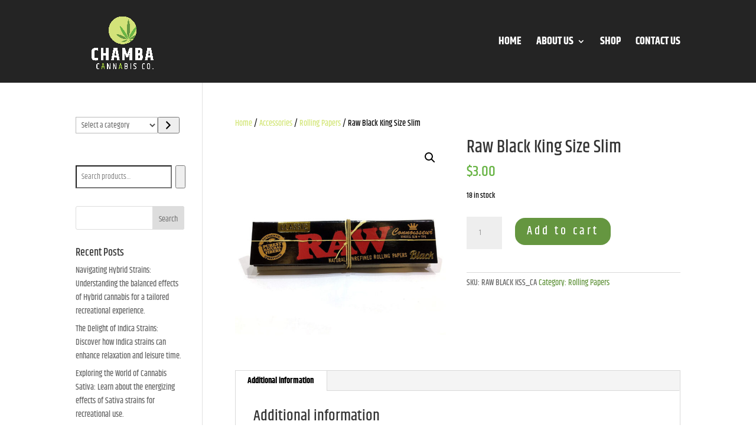

--- FILE ---
content_type: text/html; charset=UTF-8
request_url: https://www.chamba.ca/product/raw-black-king-size-slim/
body_size: 22613
content:
<!DOCTYPE html>
<html lang="en">
<head>
	<meta charset="UTF-8" />
	<meta name="google-site-verification" content="1MWOBPNloRwddsPN7gsAQnghgAhF0Zqucf-ldxGux5A" />
<meta http-equiv="X-UA-Compatible" content="IE=edge">
	<link rel="pingback" href="https://www.chamba.ca/xmlrpc.php" />

	<script type="ebbe84e8f20735b1652451bd-text/javascript">
		document.documentElement.className = 'js';
	</script>
	
	<link rel="preconnect" href="https://fonts.gstatic.com" crossorigin /><style id="et-builder-googlefonts-cached-inline">/* Original: https://fonts.googleapis.com/css?family=Khand:300,regular,500,600,700&#038;subset=latin,latin-ext&#038;display=swap *//* User Agent: Mozilla/5.0 (Unknown; Linux x86_64) AppleWebKit/538.1 (KHTML, like Gecko) Safari/538.1 Daum/4.1 */@font-face {font-family: 'Khand';font-style: normal;font-weight: 300;font-display: swap;src: url(https://fonts.gstatic.com/s/khand/v22/TwMN-IINQlQQ0bL5cGE-bQI.ttf) format('truetype');}@font-face {font-family: 'Khand';font-style: normal;font-weight: 400;font-display: swap;src: url(https://fonts.gstatic.com/s/khand/v22/TwMA-IINQlQQ0bpcUnE.ttf) format('truetype');}@font-face {font-family: 'Khand';font-style: normal;font-weight: 500;font-display: swap;src: url(https://fonts.gstatic.com/s/khand/v22/TwMN-IINQlQQ0bKhcWE-bQI.ttf) format('truetype');}@font-face {font-family: 'Khand';font-style: normal;font-weight: 600;font-display: swap;src: url(https://fonts.gstatic.com/s/khand/v22/TwMN-IINQlQQ0bKNdmE-bQI.ttf) format('truetype');}@font-face {font-family: 'Khand';font-style: normal;font-weight: 700;font-display: swap;src: url(https://fonts.gstatic.com/s/khand/v22/TwMN-IINQlQQ0bLpd2E-bQI.ttf) format('truetype');}/* User Agent: Mozilla/5.0 (Windows NT 6.1; WOW64; rv:27.0) Gecko/20100101 Firefox/27.0 */@font-face {font-family: 'Khand';font-style: normal;font-weight: 300;font-display: swap;src: url(https://fonts.gstatic.com/l/font?kit=TwMN-IINQlQQ0bL5cGE-bQE&skey=72fb1c68c23ea06b&v=v22) format('woff');}@font-face {font-family: 'Khand';font-style: normal;font-weight: 400;font-display: swap;src: url(https://fonts.gstatic.com/l/font?kit=TwMA-IINQlQQ0bpcUnI&skey=d40ed1e34341551d&v=v22) format('woff');}@font-face {font-family: 'Khand';font-style: normal;font-weight: 500;font-display: swap;src: url(https://fonts.gstatic.com/l/font?kit=TwMN-IINQlQQ0bKhcWE-bQE&skey=c34e898398887a9&v=v22) format('woff');}@font-face {font-family: 'Khand';font-style: normal;font-weight: 600;font-display: swap;src: url(https://fonts.gstatic.com/l/font?kit=TwMN-IINQlQQ0bKNdmE-bQE&skey=ff7c71d785460685&v=v22) format('woff');}@font-face {font-family: 'Khand';font-style: normal;font-weight: 700;font-display: swap;src: url(https://fonts.gstatic.com/l/font?kit=TwMN-IINQlQQ0bLpd2E-bQE&skey=e8521d244a3a634b&v=v22) format('woff');}/* User Agent: Mozilla/5.0 (Windows NT 6.3; rv:39.0) Gecko/20100101 Firefox/39.0 */@font-face {font-family: 'Khand';font-style: normal;font-weight: 300;font-display: swap;src: url(https://fonts.gstatic.com/s/khand/v22/TwMN-IINQlQQ0bL5cGE-bQc.woff2) format('woff2');}@font-face {font-family: 'Khand';font-style: normal;font-weight: 400;font-display: swap;src: url(https://fonts.gstatic.com/s/khand/v22/TwMA-IINQlQQ0bpcUnQ.woff2) format('woff2');}@font-face {font-family: 'Khand';font-style: normal;font-weight: 500;font-display: swap;src: url(https://fonts.gstatic.com/s/khand/v22/TwMN-IINQlQQ0bKhcWE-bQc.woff2) format('woff2');}@font-face {font-family: 'Khand';font-style: normal;font-weight: 600;font-display: swap;src: url(https://fonts.gstatic.com/s/khand/v22/TwMN-IINQlQQ0bKNdmE-bQc.woff2) format('woff2');}@font-face {font-family: 'Khand';font-style: normal;font-weight: 700;font-display: swap;src: url(https://fonts.gstatic.com/s/khand/v22/TwMN-IINQlQQ0bLpd2E-bQc.woff2) format('woff2');}</style><meta name='robots' content='noindex, follow' />
	<style>img:is([sizes="auto" i], [sizes^="auto," i]) { contain-intrinsic-size: 3000px 1500px }</style>
	
<!-- Google Tag Manager for WordPress by gtm4wp.com -->
<script data-cfasync="false" data-pagespeed-no-defer>
	var gtm4wp_datalayer_name = "dataLayer";
	var dataLayer = dataLayer || [];
</script>
<!-- End Google Tag Manager for WordPress by gtm4wp.com --><script type="ebbe84e8f20735b1652451bd-text/javascript">
			let jqueryParams=[],jQuery=function(r){return jqueryParams=[...jqueryParams,r],jQuery},$=function(r){return jqueryParams=[...jqueryParams,r],$};window.jQuery=jQuery,window.$=jQuery;let customHeadScripts=!1;jQuery.fn=jQuery.prototype={},$.fn=jQuery.prototype={},jQuery.noConflict=function(r){if(window.jQuery)return jQuery=window.jQuery,$=window.jQuery,customHeadScripts=!0,jQuery.noConflict},jQuery.ready=function(r){jqueryParams=[...jqueryParams,r]},$.ready=function(r){jqueryParams=[...jqueryParams,r]},jQuery.load=function(r){jqueryParams=[...jqueryParams,r]},$.load=function(r){jqueryParams=[...jqueryParams,r]},jQuery.fn.ready=function(r){jqueryParams=[...jqueryParams,r]},$.fn.ready=function(r){jqueryParams=[...jqueryParams,r]};</script>
	<!-- This site is optimized with the Yoast SEO plugin v25.9 - https://yoast.com/wordpress/plugins/seo/ -->
	<title>Raw Black King Size Slim - Chamba | Best Cannabis Store in Brampton and Waterloo</title>
	<meta property="og:locale" content="en_US" />
	<meta property="og:type" content="article" />
	<meta property="og:title" content="Raw Black King Size Slim - Chamba | Best Cannabis Store in Brampton and Waterloo" />
	<meta property="og:url" content="https://www.chamba.ca/product/raw-black-king-size-slim/" />
	<meta property="og:site_name" content="Chamba | Best Cannabis Store in Brampton and Waterloo" />
	<meta property="article:publisher" content="https://www.facebook.com/ChambaCoInchttps%3a//www.facebook.com/ChambaCoInc" />
	<meta property="article:modified_time" content="2021-11-08T21:09:25+00:00" />
	<meta property="og:image" content="https://www.chamba.ca/wp-content/uploads/2021/08/ea206396-02db-43bf-b834-826286b1d853-1.jpeg" />
	<meta property="og:image:width" content="1000" />
	<meta property="og:image:height" content="1000" />
	<meta property="og:image:type" content="image/jpeg" />
	<meta name="twitter:card" content="summary_large_image" />
	<script type="application/ld+json" class="yoast-schema-graph">{"@context":"https://schema.org","@graph":[{"@type":"WebPage","@id":"https://www.chamba.ca/product/raw-black-king-size-slim/","url":"https://www.chamba.ca/product/raw-black-king-size-slim/","name":"Raw Black King Size Slim - Chamba | Best Cannabis Store in Brampton and Waterloo","isPartOf":{"@id":"https://www.chamba.ca/#website"},"primaryImageOfPage":{"@id":"https://www.chamba.ca/product/raw-black-king-size-slim/#primaryimage"},"image":{"@id":"https://www.chamba.ca/product/raw-black-king-size-slim/#primaryimage"},"thumbnailUrl":"https://www.chamba.ca/wp-content/uploads/2021/08/ea206396-02db-43bf-b834-826286b1d853-1.jpeg","datePublished":"2021-03-19T00:03:40+00:00","dateModified":"2021-11-08T21:09:25+00:00","breadcrumb":{"@id":"https://www.chamba.ca/product/raw-black-king-size-slim/#breadcrumb"},"inLanguage":"en","potentialAction":[{"@type":"ReadAction","target":["https://www.chamba.ca/product/raw-black-king-size-slim/"]}]},{"@type":"ImageObject","inLanguage":"en","@id":"https://www.chamba.ca/product/raw-black-king-size-slim/#primaryimage","url":"https://www.chamba.ca/wp-content/uploads/2021/08/ea206396-02db-43bf-b834-826286b1d853-1.jpeg","contentUrl":"https://www.chamba.ca/wp-content/uploads/2021/08/ea206396-02db-43bf-b834-826286b1d853-1.jpeg","width":1000,"height":1000},{"@type":"BreadcrumbList","@id":"https://www.chamba.ca/product/raw-black-king-size-slim/#breadcrumb","itemListElement":[{"@type":"ListItem","position":1,"name":"Home","item":"https://www.chamba.ca/"},{"@type":"ListItem","position":2,"name":"Shop","item":"https://www.chamba.ca/shop/"},{"@type":"ListItem","position":3,"name":"Raw Black King Size Slim"}]},{"@type":"WebSite","@id":"https://www.chamba.ca/#website","url":"https://www.chamba.ca/","name":"Chamba | Best Cannabis Store in Brampton and Waterloo","description":"Marijuanna and Weed Dispensary","potentialAction":[{"@type":"SearchAction","target":{"@type":"EntryPoint","urlTemplate":"https://www.chamba.ca/?s={search_term_string}"},"query-input":{"@type":"PropertyValueSpecification","valueRequired":true,"valueName":"search_term_string"}}],"inLanguage":"en"}]}</script>
	<!-- / Yoast SEO plugin. -->


<link rel='dns-prefetch' href='//use.fontawesome.com' />
<link rel="alternate" type="application/rss+xml" title="Chamba | Best Cannabis Store in Brampton and Waterloo &raquo; Feed" href="https://www.chamba.ca/feed/" />

<!-- WP Webmaster plugin by Crunchify.com --><script type="application/ld+json">
{
@context: "https://schema.org",
@type: "LocalBusiness",
name: "Chamba Cannabis",
image: "https://www.chamba.ca/wp-content/uploads/2021/02/Chamba_logo_feb16.png",
@id: "",
url: "https://www.chamba.ca",
telephone: "519-744-6627",
priceRange: "$",
address: {
@type: "PostalAddress",
streetAddress: "University Downs Plaza, 425 University Ave E, Unit D",
addressLocality: "Waterloo",
addressRegion: "ON",
postalCode: "ON N2K 4C9",
addressCountry: "CA"
},
geo: {
@type: "GeoCoordinates",
latitude: 43.4894758,
longitude: -80.49207109999999
},
openingHoursSpecification: {
@type: "OpeningHoursSpecification",
dayOfWeek: ,
opens: "",
closes: ""
}
}
</script>
<meta name="facebook-domain-verification" content="oepbx5z3qlrvli25ly5pox34ibmmch" />

<meta name="google-site-verification" content="TAEGNTtrXgZhlovS9_RdV-1WldPAl2CZ_zbzc8PW0QI" />

<!-- Google tag (gtag.js) -->
<script async src="https://www.googletagmanager.com/gtag/js?id=G-4NR8H8PB9B" type="ebbe84e8f20735b1652451bd-text/javascript"></script>
<script type="ebbe84e8f20735b1652451bd-text/javascript">
  window.dataLayer = window.dataLayer || [];
  function gtag(){dataLayer.push(arguments);}
  gtag('js', new Date());

  gtag('config', 'G-4NR8H8PB9B');
</script>
<!-- /WP Webmaster plugin -->

		<style>
			.lazyload,
			.lazyloading {
				max-width: 100%;
			}
		</style>
		<meta content="Divi Child v.1.0.0" name="generator"/><link rel='stylesheet' id='wp-block-library-css' href='https://www.chamba.ca/wp-includes/css/dist/block-library/style.min.css?ver=6.8.3' type='text/css' media='all' />
<style id='wp-block-library-theme-inline-css' type='text/css'>
.wp-block-audio :where(figcaption){color:#555;font-size:13px;text-align:center}.is-dark-theme .wp-block-audio :where(figcaption){color:#ffffffa6}.wp-block-audio{margin:0 0 1em}.wp-block-code{border:1px solid #ccc;border-radius:4px;font-family:Menlo,Consolas,monaco,monospace;padding:.8em 1em}.wp-block-embed :where(figcaption){color:#555;font-size:13px;text-align:center}.is-dark-theme .wp-block-embed :where(figcaption){color:#ffffffa6}.wp-block-embed{margin:0 0 1em}.blocks-gallery-caption{color:#555;font-size:13px;text-align:center}.is-dark-theme .blocks-gallery-caption{color:#ffffffa6}:root :where(.wp-block-image figcaption){color:#555;font-size:13px;text-align:center}.is-dark-theme :root :where(.wp-block-image figcaption){color:#ffffffa6}.wp-block-image{margin:0 0 1em}.wp-block-pullquote{border-bottom:4px solid;border-top:4px solid;color:currentColor;margin-bottom:1.75em}.wp-block-pullquote cite,.wp-block-pullquote footer,.wp-block-pullquote__citation{color:currentColor;font-size:.8125em;font-style:normal;text-transform:uppercase}.wp-block-quote{border-left:.25em solid;margin:0 0 1.75em;padding-left:1em}.wp-block-quote cite,.wp-block-quote footer{color:currentColor;font-size:.8125em;font-style:normal;position:relative}.wp-block-quote:where(.has-text-align-right){border-left:none;border-right:.25em solid;padding-left:0;padding-right:1em}.wp-block-quote:where(.has-text-align-center){border:none;padding-left:0}.wp-block-quote.is-large,.wp-block-quote.is-style-large,.wp-block-quote:where(.is-style-plain){border:none}.wp-block-search .wp-block-search__label{font-weight:700}.wp-block-search__button{border:1px solid #ccc;padding:.375em .625em}:where(.wp-block-group.has-background){padding:1.25em 2.375em}.wp-block-separator.has-css-opacity{opacity:.4}.wp-block-separator{border:none;border-bottom:2px solid;margin-left:auto;margin-right:auto}.wp-block-separator.has-alpha-channel-opacity{opacity:1}.wp-block-separator:not(.is-style-wide):not(.is-style-dots){width:100px}.wp-block-separator.has-background:not(.is-style-dots){border-bottom:none;height:1px}.wp-block-separator.has-background:not(.is-style-wide):not(.is-style-dots){height:2px}.wp-block-table{margin:0 0 1em}.wp-block-table td,.wp-block-table th{word-break:normal}.wp-block-table :where(figcaption){color:#555;font-size:13px;text-align:center}.is-dark-theme .wp-block-table :where(figcaption){color:#ffffffa6}.wp-block-video :where(figcaption){color:#555;font-size:13px;text-align:center}.is-dark-theme .wp-block-video :where(figcaption){color:#ffffffa6}.wp-block-video{margin:0 0 1em}:root :where(.wp-block-template-part.has-background){margin-bottom:0;margin-top:0;padding:1.25em 2.375em}
</style>
<style id='font-awesome-svg-styles-default-inline-css' type='text/css'>
.svg-inline--fa {
  display: inline-block;
  height: 1em;
  overflow: visible;
  vertical-align: -.125em;
}
</style>
<link rel='stylesheet' id='font-awesome-svg-styles-css' href='https://www.chamba.ca/wp-content/uploads/font-awesome/v5.15.2/css/svg-with-js.css' type='text/css' media='all' />
<style id='font-awesome-svg-styles-inline-css' type='text/css'>
   .wp-block-font-awesome-icon svg::before,
   .wp-rich-text-font-awesome-icon svg::before {content: unset;}
</style>
<style id='global-styles-inline-css' type='text/css'>
:root{--wp--preset--aspect-ratio--square: 1;--wp--preset--aspect-ratio--4-3: 4/3;--wp--preset--aspect-ratio--3-4: 3/4;--wp--preset--aspect-ratio--3-2: 3/2;--wp--preset--aspect-ratio--2-3: 2/3;--wp--preset--aspect-ratio--16-9: 16/9;--wp--preset--aspect-ratio--9-16: 9/16;--wp--preset--color--black: #000000;--wp--preset--color--cyan-bluish-gray: #abb8c3;--wp--preset--color--white: #ffffff;--wp--preset--color--pale-pink: #f78da7;--wp--preset--color--vivid-red: #cf2e2e;--wp--preset--color--luminous-vivid-orange: #ff6900;--wp--preset--color--luminous-vivid-amber: #fcb900;--wp--preset--color--light-green-cyan: #7bdcb5;--wp--preset--color--vivid-green-cyan: #00d084;--wp--preset--color--pale-cyan-blue: #8ed1fc;--wp--preset--color--vivid-cyan-blue: #0693e3;--wp--preset--color--vivid-purple: #9b51e0;--wp--preset--gradient--vivid-cyan-blue-to-vivid-purple: linear-gradient(135deg,rgba(6,147,227,1) 0%,rgb(155,81,224) 100%);--wp--preset--gradient--light-green-cyan-to-vivid-green-cyan: linear-gradient(135deg,rgb(122,220,180) 0%,rgb(0,208,130) 100%);--wp--preset--gradient--luminous-vivid-amber-to-luminous-vivid-orange: linear-gradient(135deg,rgba(252,185,0,1) 0%,rgba(255,105,0,1) 100%);--wp--preset--gradient--luminous-vivid-orange-to-vivid-red: linear-gradient(135deg,rgba(255,105,0,1) 0%,rgb(207,46,46) 100%);--wp--preset--gradient--very-light-gray-to-cyan-bluish-gray: linear-gradient(135deg,rgb(238,238,238) 0%,rgb(169,184,195) 100%);--wp--preset--gradient--cool-to-warm-spectrum: linear-gradient(135deg,rgb(74,234,220) 0%,rgb(151,120,209) 20%,rgb(207,42,186) 40%,rgb(238,44,130) 60%,rgb(251,105,98) 80%,rgb(254,248,76) 100%);--wp--preset--gradient--blush-light-purple: linear-gradient(135deg,rgb(255,206,236) 0%,rgb(152,150,240) 100%);--wp--preset--gradient--blush-bordeaux: linear-gradient(135deg,rgb(254,205,165) 0%,rgb(254,45,45) 50%,rgb(107,0,62) 100%);--wp--preset--gradient--luminous-dusk: linear-gradient(135deg,rgb(255,203,112) 0%,rgb(199,81,192) 50%,rgb(65,88,208) 100%);--wp--preset--gradient--pale-ocean: linear-gradient(135deg,rgb(255,245,203) 0%,rgb(182,227,212) 50%,rgb(51,167,181) 100%);--wp--preset--gradient--electric-grass: linear-gradient(135deg,rgb(202,248,128) 0%,rgb(113,206,126) 100%);--wp--preset--gradient--midnight: linear-gradient(135deg,rgb(2,3,129) 0%,rgb(40,116,252) 100%);--wp--preset--font-size--small: 13px;--wp--preset--font-size--medium: 20px;--wp--preset--font-size--large: 36px;--wp--preset--font-size--x-large: 42px;--wp--preset--spacing--20: 0.44rem;--wp--preset--spacing--30: 0.67rem;--wp--preset--spacing--40: 1rem;--wp--preset--spacing--50: 1.5rem;--wp--preset--spacing--60: 2.25rem;--wp--preset--spacing--70: 3.38rem;--wp--preset--spacing--80: 5.06rem;--wp--preset--shadow--natural: 6px 6px 9px rgba(0, 0, 0, 0.2);--wp--preset--shadow--deep: 12px 12px 50px rgba(0, 0, 0, 0.4);--wp--preset--shadow--sharp: 6px 6px 0px rgba(0, 0, 0, 0.2);--wp--preset--shadow--outlined: 6px 6px 0px -3px rgba(255, 255, 255, 1), 6px 6px rgba(0, 0, 0, 1);--wp--preset--shadow--crisp: 6px 6px 0px rgba(0, 0, 0, 1);}:root { --wp--style--global--content-size: 823px;--wp--style--global--wide-size: 1080px; }:where(body) { margin: 0; }.wp-site-blocks > .alignleft { float: left; margin-right: 2em; }.wp-site-blocks > .alignright { float: right; margin-left: 2em; }.wp-site-blocks > .aligncenter { justify-content: center; margin-left: auto; margin-right: auto; }:where(.is-layout-flex){gap: 0.5em;}:where(.is-layout-grid){gap: 0.5em;}.is-layout-flow > .alignleft{float: left;margin-inline-start: 0;margin-inline-end: 2em;}.is-layout-flow > .alignright{float: right;margin-inline-start: 2em;margin-inline-end: 0;}.is-layout-flow > .aligncenter{margin-left: auto !important;margin-right: auto !important;}.is-layout-constrained > .alignleft{float: left;margin-inline-start: 0;margin-inline-end: 2em;}.is-layout-constrained > .alignright{float: right;margin-inline-start: 2em;margin-inline-end: 0;}.is-layout-constrained > .aligncenter{margin-left: auto !important;margin-right: auto !important;}.is-layout-constrained > :where(:not(.alignleft):not(.alignright):not(.alignfull)){max-width: var(--wp--style--global--content-size);margin-left: auto !important;margin-right: auto !important;}.is-layout-constrained > .alignwide{max-width: var(--wp--style--global--wide-size);}body .is-layout-flex{display: flex;}.is-layout-flex{flex-wrap: wrap;align-items: center;}.is-layout-flex > :is(*, div){margin: 0;}body .is-layout-grid{display: grid;}.is-layout-grid > :is(*, div){margin: 0;}body{padding-top: 0px;padding-right: 0px;padding-bottom: 0px;padding-left: 0px;}a:where(:not(.wp-element-button)){text-decoration: underline;}:root :where(.wp-element-button, .wp-block-button__link){background-color: #32373c;border-width: 0;color: #fff;font-family: inherit;font-size: inherit;line-height: inherit;padding: calc(0.667em + 2px) calc(1.333em + 2px);text-decoration: none;}.has-black-color{color: var(--wp--preset--color--black) !important;}.has-cyan-bluish-gray-color{color: var(--wp--preset--color--cyan-bluish-gray) !important;}.has-white-color{color: var(--wp--preset--color--white) !important;}.has-pale-pink-color{color: var(--wp--preset--color--pale-pink) !important;}.has-vivid-red-color{color: var(--wp--preset--color--vivid-red) !important;}.has-luminous-vivid-orange-color{color: var(--wp--preset--color--luminous-vivid-orange) !important;}.has-luminous-vivid-amber-color{color: var(--wp--preset--color--luminous-vivid-amber) !important;}.has-light-green-cyan-color{color: var(--wp--preset--color--light-green-cyan) !important;}.has-vivid-green-cyan-color{color: var(--wp--preset--color--vivid-green-cyan) !important;}.has-pale-cyan-blue-color{color: var(--wp--preset--color--pale-cyan-blue) !important;}.has-vivid-cyan-blue-color{color: var(--wp--preset--color--vivid-cyan-blue) !important;}.has-vivid-purple-color{color: var(--wp--preset--color--vivid-purple) !important;}.has-black-background-color{background-color: var(--wp--preset--color--black) !important;}.has-cyan-bluish-gray-background-color{background-color: var(--wp--preset--color--cyan-bluish-gray) !important;}.has-white-background-color{background-color: var(--wp--preset--color--white) !important;}.has-pale-pink-background-color{background-color: var(--wp--preset--color--pale-pink) !important;}.has-vivid-red-background-color{background-color: var(--wp--preset--color--vivid-red) !important;}.has-luminous-vivid-orange-background-color{background-color: var(--wp--preset--color--luminous-vivid-orange) !important;}.has-luminous-vivid-amber-background-color{background-color: var(--wp--preset--color--luminous-vivid-amber) !important;}.has-light-green-cyan-background-color{background-color: var(--wp--preset--color--light-green-cyan) !important;}.has-vivid-green-cyan-background-color{background-color: var(--wp--preset--color--vivid-green-cyan) !important;}.has-pale-cyan-blue-background-color{background-color: var(--wp--preset--color--pale-cyan-blue) !important;}.has-vivid-cyan-blue-background-color{background-color: var(--wp--preset--color--vivid-cyan-blue) !important;}.has-vivid-purple-background-color{background-color: var(--wp--preset--color--vivid-purple) !important;}.has-black-border-color{border-color: var(--wp--preset--color--black) !important;}.has-cyan-bluish-gray-border-color{border-color: var(--wp--preset--color--cyan-bluish-gray) !important;}.has-white-border-color{border-color: var(--wp--preset--color--white) !important;}.has-pale-pink-border-color{border-color: var(--wp--preset--color--pale-pink) !important;}.has-vivid-red-border-color{border-color: var(--wp--preset--color--vivid-red) !important;}.has-luminous-vivid-orange-border-color{border-color: var(--wp--preset--color--luminous-vivid-orange) !important;}.has-luminous-vivid-amber-border-color{border-color: var(--wp--preset--color--luminous-vivid-amber) !important;}.has-light-green-cyan-border-color{border-color: var(--wp--preset--color--light-green-cyan) !important;}.has-vivid-green-cyan-border-color{border-color: var(--wp--preset--color--vivid-green-cyan) !important;}.has-pale-cyan-blue-border-color{border-color: var(--wp--preset--color--pale-cyan-blue) !important;}.has-vivid-cyan-blue-border-color{border-color: var(--wp--preset--color--vivid-cyan-blue) !important;}.has-vivid-purple-border-color{border-color: var(--wp--preset--color--vivid-purple) !important;}.has-vivid-cyan-blue-to-vivid-purple-gradient-background{background: var(--wp--preset--gradient--vivid-cyan-blue-to-vivid-purple) !important;}.has-light-green-cyan-to-vivid-green-cyan-gradient-background{background: var(--wp--preset--gradient--light-green-cyan-to-vivid-green-cyan) !important;}.has-luminous-vivid-amber-to-luminous-vivid-orange-gradient-background{background: var(--wp--preset--gradient--luminous-vivid-amber-to-luminous-vivid-orange) !important;}.has-luminous-vivid-orange-to-vivid-red-gradient-background{background: var(--wp--preset--gradient--luminous-vivid-orange-to-vivid-red) !important;}.has-very-light-gray-to-cyan-bluish-gray-gradient-background{background: var(--wp--preset--gradient--very-light-gray-to-cyan-bluish-gray) !important;}.has-cool-to-warm-spectrum-gradient-background{background: var(--wp--preset--gradient--cool-to-warm-spectrum) !important;}.has-blush-light-purple-gradient-background{background: var(--wp--preset--gradient--blush-light-purple) !important;}.has-blush-bordeaux-gradient-background{background: var(--wp--preset--gradient--blush-bordeaux) !important;}.has-luminous-dusk-gradient-background{background: var(--wp--preset--gradient--luminous-dusk) !important;}.has-pale-ocean-gradient-background{background: var(--wp--preset--gradient--pale-ocean) !important;}.has-electric-grass-gradient-background{background: var(--wp--preset--gradient--electric-grass) !important;}.has-midnight-gradient-background{background: var(--wp--preset--gradient--midnight) !important;}.has-small-font-size{font-size: var(--wp--preset--font-size--small) !important;}.has-medium-font-size{font-size: var(--wp--preset--font-size--medium) !important;}.has-large-font-size{font-size: var(--wp--preset--font-size--large) !important;}.has-x-large-font-size{font-size: var(--wp--preset--font-size--x-large) !important;}
:where(.wp-block-post-template.is-layout-flex){gap: 1.25em;}:where(.wp-block-post-template.is-layout-grid){gap: 1.25em;}
:where(.wp-block-columns.is-layout-flex){gap: 2em;}:where(.wp-block-columns.is-layout-grid){gap: 2em;}
:root :where(.wp-block-pullquote){font-size: 1.5em;line-height: 1.6;}
</style>
<style id='age-gate-custom-inline-css' type='text/css'>
:root{--ag-background-color: rgba(0,0,0,0.7);--ag-background-image-position: center center;--ag-background-image-opacity: 1;--ag-form-background: rgba(255,255,255,1);--ag-text-color: #000000;--ag-blur: 5px;}
</style>
<link rel='stylesheet' id='age-gate-css' href='https://www.chamba.ca/wp-content/plugins/age-gate/dist/main.css?ver=3.7.1' type='text/css' media='all' />
<style id='age-gate-options-inline-css' type='text/css'>
:root{--ag-background-color: rgba(0,0,0,0.7);--ag-background-image-position: center center;--ag-background-image-opacity: 1;--ag-form-background: rgba(255,255,255,1);--ag-text-color: #000000;--ag-blur: 5px;}
</style>
<link rel='stylesheet' id='contact-form-7-css' href='https://www.chamba.ca/wp-content/plugins/contact-form-7/includes/css/styles.css?ver=6.1.1' type='text/css' media='all' />
<link rel='stylesheet' id='swipe-style-css' href='https://www.chamba.ca/wp-content/plugins/dg-product-carousel/styles/swiper.min.css?ver=6.8.3' type='text/css' media='all' />
<link rel='stylesheet' id='photoswipe-css' href='https://www.chamba.ca/wp-content/plugins/woocommerce/assets/css/photoswipe/photoswipe.min.css?ver=10.1.2' type='text/css' media='all' />
<link rel='stylesheet' id='photoswipe-default-skin-css' href='https://www.chamba.ca/wp-content/plugins/woocommerce/assets/css/photoswipe/default-skin/default-skin.min.css?ver=10.1.2' type='text/css' media='all' />
<link rel='stylesheet' id='woocommerce-layout-css' href='https://www.chamba.ca/wp-content/plugins/woocommerce/assets/css/woocommerce-layout.css?ver=10.1.2' type='text/css' media='all' />
<link rel='stylesheet' id='woocommerce-smallscreen-css' href='https://www.chamba.ca/wp-content/plugins/woocommerce/assets/css/woocommerce-smallscreen.css?ver=10.1.2' type='text/css' media='only screen and (max-width: 768px)' />
<link rel='stylesheet' id='woocommerce-general-css' href='https://www.chamba.ca/wp-content/plugins/woocommerce/assets/css/woocommerce.css?ver=10.1.2' type='text/css' media='all' />
<style id='woocommerce-inline-inline-css' type='text/css'>
.woocommerce form .form-row .required { visibility: visible; }
</style>
<link rel='stylesheet' id='brands-styles-css' href='https://www.chamba.ca/wp-content/plugins/woocommerce/assets/css/brands.css?ver=10.1.2' type='text/css' media='all' />
<link rel='stylesheet' id='font-awesome-official-css' href='https://use.fontawesome.com/releases/v5.15.2/css/all.css' type='text/css' media='all' integrity="sha384-vSIIfh2YWi9wW0r9iZe7RJPrKwp6bG+s9QZMoITbCckVJqGCCRhc+ccxNcdpHuYu" crossorigin="anonymous" />
<link rel='stylesheet' id='dg-product-carousel-styles-css' href='https://www.chamba.ca/wp-content/plugins/dg-product-carousel/styles/style.min.css?ver=1.0.26' type='text/css' media='all' />
<link rel='stylesheet' id='divi-style-parent-css' href='https://www.chamba.ca/wp-content/themes/Divi/style-static.min.css?ver=4.20.0' type='text/css' media='all' />
<link rel='stylesheet' id='divi-style-css' href='https://www.chamba.ca/wp-content/themes/divi-child/style.css?ver=4.20.0' type='text/css' media='all' />
<link rel='stylesheet' id='font-awesome-official-v4shim-css' href='https://use.fontawesome.com/releases/v5.15.2/css/v4-shims.css' type='text/css' media='all' integrity="sha384-1CjXmylX8++C7CVZORGA9EwcbYDfZV2D4Kl1pTm3hp2I/usHDafIrgBJNuRTDQ4f" crossorigin="anonymous" />
<style id='font-awesome-official-v4shim-inline-css' type='text/css'>
@font-face {
font-family: "FontAwesome";
font-display: block;
src: url("https://use.fontawesome.com/releases/v5.15.2/webfonts/fa-brands-400.eot"),
		url("https://use.fontawesome.com/releases/v5.15.2/webfonts/fa-brands-400.eot?#iefix") format("embedded-opentype"),
		url("https://use.fontawesome.com/releases/v5.15.2/webfonts/fa-brands-400.woff2") format("woff2"),
		url("https://use.fontawesome.com/releases/v5.15.2/webfonts/fa-brands-400.woff") format("woff"),
		url("https://use.fontawesome.com/releases/v5.15.2/webfonts/fa-brands-400.ttf") format("truetype"),
		url("https://use.fontawesome.com/releases/v5.15.2/webfonts/fa-brands-400.svg#fontawesome") format("svg");
}

@font-face {
font-family: "FontAwesome";
font-display: block;
src: url("https://use.fontawesome.com/releases/v5.15.2/webfonts/fa-solid-900.eot"),
		url("https://use.fontawesome.com/releases/v5.15.2/webfonts/fa-solid-900.eot?#iefix") format("embedded-opentype"),
		url("https://use.fontawesome.com/releases/v5.15.2/webfonts/fa-solid-900.woff2") format("woff2"),
		url("https://use.fontawesome.com/releases/v5.15.2/webfonts/fa-solid-900.woff") format("woff"),
		url("https://use.fontawesome.com/releases/v5.15.2/webfonts/fa-solid-900.ttf") format("truetype"),
		url("https://use.fontawesome.com/releases/v5.15.2/webfonts/fa-solid-900.svg#fontawesome") format("svg");
}

@font-face {
font-family: "FontAwesome";
font-display: block;
src: url("https://use.fontawesome.com/releases/v5.15.2/webfonts/fa-regular-400.eot"),
		url("https://use.fontawesome.com/releases/v5.15.2/webfonts/fa-regular-400.eot?#iefix") format("embedded-opentype"),
		url("https://use.fontawesome.com/releases/v5.15.2/webfonts/fa-regular-400.woff2") format("woff2"),
		url("https://use.fontawesome.com/releases/v5.15.2/webfonts/fa-regular-400.woff") format("woff"),
		url("https://use.fontawesome.com/releases/v5.15.2/webfonts/fa-regular-400.ttf") format("truetype"),
		url("https://use.fontawesome.com/releases/v5.15.2/webfonts/fa-regular-400.svg#fontawesome") format("svg");
unicode-range: U+F004-F005,U+F007,U+F017,U+F022,U+F024,U+F02E,U+F03E,U+F044,U+F057-F059,U+F06E,U+F070,U+F075,U+F07B-F07C,U+F080,U+F086,U+F089,U+F094,U+F09D,U+F0A0,U+F0A4-F0A7,U+F0C5,U+F0C7-F0C8,U+F0E0,U+F0EB,U+F0F3,U+F0F8,U+F0FE,U+F111,U+F118-F11A,U+F11C,U+F133,U+F144,U+F146,U+F14A,U+F14D-F14E,U+F150-F152,U+F15B-F15C,U+F164-F165,U+F185-F186,U+F191-F192,U+F1AD,U+F1C1-F1C9,U+F1CD,U+F1D8,U+F1E3,U+F1EA,U+F1F6,U+F1F9,U+F20A,U+F247-F249,U+F24D,U+F254-F25B,U+F25D,U+F267,U+F271-F274,U+F279,U+F28B,U+F28D,U+F2B5-F2B6,U+F2B9,U+F2BB,U+F2BD,U+F2C1-F2C2,U+F2D0,U+F2D2,U+F2DC,U+F2ED,U+F328,U+F358-F35B,U+F3A5,U+F3D1,U+F410,U+F4AD;
}
</style>
<script type="ebbe84e8f20735b1652451bd-text/javascript" src="https://www.chamba.ca/wp-includes/js/jquery/jquery.min.js?ver=3.7.1" id="jquery-core-js"></script>
<script type="ebbe84e8f20735b1652451bd-text/javascript" src="https://www.chamba.ca/wp-includes/js/jquery/jquery-migrate.min.js?ver=3.4.1" id="jquery-migrate-js"></script>
<script type="ebbe84e8f20735b1652451bd-text/javascript" id="jquery-js-after">
/* <![CDATA[ */
jqueryParams.length&&$.each(jqueryParams,function(e,r){if("function"==typeof r){var n=String(r);n.replace("$","jQuery");var a=new Function("return "+n)();$(document).ready(a)}});
/* ]]> */
</script>
<script type="ebbe84e8f20735b1652451bd-text/javascript" src="https://www.chamba.ca/wp-content/plugins/woocommerce/assets/js/jquery-blockui/jquery.blockUI.min.js?ver=2.7.0-wc.10.1.2" id="jquery-blockui-js" defer="defer" data-wp-strategy="defer"></script>
<script type="ebbe84e8f20735b1652451bd-text/javascript" id="wc-add-to-cart-js-extra">
/* <![CDATA[ */
var wc_add_to_cart_params = {"ajax_url":"\/wp-admin\/admin-ajax.php","wc_ajax_url":"\/?wc-ajax=%%endpoint%%","i18n_view_cart":"View cart","cart_url":"https:\/\/www.chamba.ca\/cart\/","is_cart":"","cart_redirect_after_add":"no"};
/* ]]> */
</script>
<script type="ebbe84e8f20735b1652451bd-text/javascript" src="https://www.chamba.ca/wp-content/plugins/woocommerce/assets/js/frontend/add-to-cart.min.js?ver=10.1.2" id="wc-add-to-cart-js" defer="defer" data-wp-strategy="defer"></script>
<script type="ebbe84e8f20735b1652451bd-text/javascript" src="https://www.chamba.ca/wp-content/plugins/woocommerce/assets/js/zoom/jquery.zoom.min.js?ver=1.7.21-wc.10.1.2" id="zoom-js" defer="defer" data-wp-strategy="defer"></script>
<script type="ebbe84e8f20735b1652451bd-text/javascript" src="https://www.chamba.ca/wp-content/plugins/woocommerce/assets/js/flexslider/jquery.flexslider.min.js?ver=2.7.2-wc.10.1.2" id="flexslider-js" defer="defer" data-wp-strategy="defer"></script>
<script type="ebbe84e8f20735b1652451bd-text/javascript" src="https://www.chamba.ca/wp-content/plugins/woocommerce/assets/js/photoswipe/photoswipe.min.js?ver=4.1.1-wc.10.1.2" id="photoswipe-js" defer="defer" data-wp-strategy="defer"></script>
<script type="ebbe84e8f20735b1652451bd-text/javascript" src="https://www.chamba.ca/wp-content/plugins/woocommerce/assets/js/photoswipe/photoswipe-ui-default.min.js?ver=4.1.1-wc.10.1.2" id="photoswipe-ui-default-js" defer="defer" data-wp-strategy="defer"></script>
<script type="ebbe84e8f20735b1652451bd-text/javascript" id="wc-single-product-js-extra">
/* <![CDATA[ */
var wc_single_product_params = {"i18n_required_rating_text":"Please select a rating","i18n_rating_options":["1 of 5 stars","2 of 5 stars","3 of 5 stars","4 of 5 stars","5 of 5 stars"],"i18n_product_gallery_trigger_text":"View full-screen image gallery","review_rating_required":"yes","flexslider":{"rtl":false,"animation":"slide","smoothHeight":true,"directionNav":false,"controlNav":"thumbnails","slideshow":false,"animationSpeed":500,"animationLoop":false,"allowOneSlide":false},"zoom_enabled":"1","zoom_options":[],"photoswipe_enabled":"1","photoswipe_options":{"shareEl":false,"closeOnScroll":false,"history":false,"hideAnimationDuration":0,"showAnimationDuration":0},"flexslider_enabled":"1"};
/* ]]> */
</script>
<script type="ebbe84e8f20735b1652451bd-text/javascript" src="https://www.chamba.ca/wp-content/plugins/woocommerce/assets/js/frontend/single-product.min.js?ver=10.1.2" id="wc-single-product-js" defer="defer" data-wp-strategy="defer"></script>
<script type="ebbe84e8f20735b1652451bd-text/javascript" src="https://www.chamba.ca/wp-content/plugins/woocommerce/assets/js/js-cookie/js.cookie.min.js?ver=2.1.4-wc.10.1.2" id="js-cookie-js" defer="defer" data-wp-strategy="defer"></script>
<script type="ebbe84e8f20735b1652451bd-text/javascript" id="woocommerce-js-extra">
/* <![CDATA[ */
var woocommerce_params = {"ajax_url":"\/wp-admin\/admin-ajax.php","wc_ajax_url":"\/?wc-ajax=%%endpoint%%","i18n_password_show":"Show password","i18n_password_hide":"Hide password"};
/* ]]> */
</script>
<script type="ebbe84e8f20735b1652451bd-text/javascript" src="https://www.chamba.ca/wp-content/plugins/woocommerce/assets/js/frontend/woocommerce.min.js?ver=10.1.2" id="woocommerce-js" defer="defer" data-wp-strategy="defer"></script>
<link rel="https://api.w.org/" href="https://www.chamba.ca/wp-json/" /><link rel="alternate" title="JSON" type="application/json" href="https://www.chamba.ca/wp-json/wp/v2/product/1657" /><link rel="EditURI" type="application/rsd+xml" title="RSD" href="https://www.chamba.ca/xmlrpc.php?rsd" />
<meta name="generator" content="WordPress 6.8.3" />
<meta name="generator" content="WooCommerce 10.1.2" />
<link rel='shortlink' href='https://www.chamba.ca/?p=1657' />
<link rel="alternate" title="oEmbed (JSON)" type="application/json+oembed" href="https://www.chamba.ca/wp-json/oembed/1.0/embed?url=https%3A%2F%2Fwww.chamba.ca%2Fproduct%2Fraw-black-king-size-slim%2F" />
<link rel="alternate" title="oEmbed (XML)" type="text/xml+oembed" href="https://www.chamba.ca/wp-json/oembed/1.0/embed?url=https%3A%2F%2Fwww.chamba.ca%2Fproduct%2Fraw-black-king-size-slim%2F&#038;format=xml" />

<!-- Google Tag Manager for WordPress by gtm4wp.com -->
<!-- GTM Container placement set to automatic -->
<script data-cfasync="false" data-pagespeed-no-defer type="text/javascript">
	var dataLayer_content = {"pagePostType":"product","pagePostType2":"single-product","pagePostAuthor":"Justej"};
	dataLayer.push( dataLayer_content );
</script>
<script data-cfasync="false" data-pagespeed-no-defer type="text/javascript">
(function(w,d,s,l,i){w[l]=w[l]||[];w[l].push({'gtm.start':
new Date().getTime(),event:'gtm.js'});var f=d.getElementsByTagName(s)[0],
j=d.createElement(s),dl=l!='dataLayer'?'&l='+l:'';j.async=true;j.src=
'//www.googletagmanager.com/gtm.js?id='+i+dl;f.parentNode.insertBefore(j,f);
})(window,document,'script','dataLayer','GTM-WL6ZCBJ');
</script>
<!-- End Google Tag Manager for WordPress by gtm4wp.com -->		<script type="ebbe84e8f20735b1652451bd-text/javascript">
			document.documentElement.className = document.documentElement.className.replace('no-js', 'js');
		</script>
				<style>
			.no-js img.lazyload {
				display: none;
			}

			figure.wp-block-image img.lazyloading {
				min-width: 150px;
			}

			.lazyload,
			.lazyloading {
				--smush-placeholder-width: 100px;
				--smush-placeholder-aspect-ratio: 1/1;
				width: var(--smush-image-width, var(--smush-placeholder-width)) !important;
				aspect-ratio: var(--smush-image-aspect-ratio, var(--smush-placeholder-aspect-ratio)) !important;
			}

						.lazyload, .lazyloading {
				opacity: 0;
			}

			.lazyloaded {
				opacity: 1;
				transition: opacity 400ms;
				transition-delay: 0ms;
			}

					</style>
		<meta name="viewport" content="width=device-width, initial-scale=1.0, maximum-scale=1.0, user-scalable=0" />	<noscript><style>.woocommerce-product-gallery{ opacity: 1 !important; }</style></noscript>
	
<!-- Meta Pixel Code -->
<script type="ebbe84e8f20735b1652451bd-text/javascript">
!function(f,b,e,v,n,t,s){if(f.fbq)return;n=f.fbq=function(){n.callMethod?
n.callMethod.apply(n,arguments):n.queue.push(arguments)};if(!f._fbq)f._fbq=n;
n.push=n;n.loaded=!0;n.version='2.0';n.queue=[];t=b.createElement(e);t.async=!0;
t.src=v;s=b.getElementsByTagName(e)[0];s.parentNode.insertBefore(t,s)}(window,
document,'script','https://connect.facebook.net/en_US/fbevents.js?v=next');
</script>
<!-- End Meta Pixel Code -->

      <script type="ebbe84e8f20735b1652451bd-text/javascript">
        var url = window.location.origin + '?ob=open-bridge';
        fbq('set', 'openbridge', '4921937354503765', url);
      </script>
    <script type="ebbe84e8f20735b1652451bd-text/javascript">fbq('init', '4921937354503765', {}, {
    "agent": "wordpress-6.8.3-3.0.16"
})</script><script type="ebbe84e8f20735b1652451bd-text/javascript">
    fbq('track', 'PageView', []);
  </script>
<!-- Meta Pixel Code -->
<noscript>
<img height="1" width="1" style="display:none" alt="fbpx"
src="https://www.facebook.com/tr?id=4921937354503765&ev=PageView&noscript=1" />
</noscript>
<!-- End Meta Pixel Code -->
<!-- Google Tag Manager -->
<script type="ebbe84e8f20735b1652451bd-text/javascript">(function(w,d,s,l,i){w[l]=w[l]||[];w[l].push({'gtm.start':
new Date().getTime(),event:'gtm.js'});var f=d.getElementsByTagName(s)[0],
j=d.createElement(s),dl=l!='dataLayer'?'&l='+l:'';j.async=true;j.src=
'https://www.googletagmanager.com/gtm.js?id='+i+dl;f.parentNode.insertBefore(j,f);
})(window,document,'script','dataLayer','GTM-MKNQDKP2');</script>
<!-- End Google Tag Manager --><link rel="icon" href="https://www.chamba.ca/wp-content/uploads/2020/11/cropped-chamba-favicon-32x32.png" sizes="32x32" />
<link rel="icon" href="https://www.chamba.ca/wp-content/uploads/2020/11/cropped-chamba-favicon-192x192.png" sizes="192x192" />
<link rel="apple-touch-icon" href="https://www.chamba.ca/wp-content/uploads/2020/11/cropped-chamba-favicon-180x180.png" />
<meta name="msapplication-TileImage" content="https://www.chamba.ca/wp-content/uploads/2020/11/cropped-chamba-favicon-270x270.png" />
<style id="et-divi-customizer-global-cached-inline-styles">body{color:#000000}.container,.et_pb_row,.et_pb_slider .et_pb_container,.et_pb_fullwidth_section .et_pb_title_container,.et_pb_fullwidth_section .et_pb_title_featured_container,.et_pb_fullwidth_header:not(.et_pb_fullscreen) .et_pb_fullwidth_header_container{max-width:1280px}.et_boxed_layout #page-container,.et_boxed_layout.et_non_fixed_nav.et_transparent_nav #page-container #top-header,.et_boxed_layout.et_non_fixed_nav.et_transparent_nav #page-container #main-header,.et_fixed_nav.et_boxed_layout #page-container #top-header,.et_fixed_nav.et_boxed_layout #page-container #main-header,.et_boxed_layout #page-container .container,.et_boxed_layout #page-container .et_pb_row{max-width:1440px}a{color:#d3e678}#main-header,#main-header .nav li ul,.et-search-form,#main-header .et_mobile_menu{background-color:#242424}.nav li ul{border-color:#d3e678}.et_header_style_centered .mobile_nav .select_page,.et_header_style_split .mobile_nav .select_page,.et_nav_text_color_light #top-menu>li>a,.et_nav_text_color_dark #top-menu>li>a,#top-menu a,.et_mobile_menu li a,.et_nav_text_color_light .et_mobile_menu li a,.et_nav_text_color_dark .et_mobile_menu li a,#et_search_icon:before,.et_search_form_container input,span.et_close_search_field:after,#et-top-navigation .et-cart-info{color:#ffffff}.et_search_form_container input::-moz-placeholder{color:#ffffff}.et_search_form_container input::-webkit-input-placeholder{color:#ffffff}.et_search_form_container input:-ms-input-placeholder{color:#ffffff}#top-header,#top-header a,#et-secondary-nav li li a,#top-header .et-social-icon a:before{font-size:16px}#top-menu li a{font-size:18px}body.et_vertical_nav .container.et_search_form_container .et-search-form input{font-size:18px!important}#top-menu li a,.et_search_form_container input{font-weight:bold;font-style:normal;text-transform:uppercase;text-decoration:none}.et_search_form_container input::-moz-placeholder{font-weight:bold;font-style:normal;text-transform:uppercase;text-decoration:none}.et_search_form_container input::-webkit-input-placeholder{font-weight:bold;font-style:normal;text-transform:uppercase;text-decoration:none}.et_search_form_container input:-ms-input-placeholder{font-weight:bold;font-style:normal;text-transform:uppercase;text-decoration:none}#top-menu li.current-menu-ancestor>a,#top-menu li.current-menu-item>a,#top-menu li.current_page_item>a{color:#d3e678}.bottom-nav,.bottom-nav a,.bottom-nav li.current-menu-item a{color:#ffffff}#et-footer-nav .bottom-nav li.current-menu-item a{color:#ffffff}#footer-info,#footer-info a{color:#ffffff}#footer-bottom .et-social-icon a{color:#ffffff}.woocommerce a.button.alt,.woocommerce-page a.button.alt,.woocommerce button.button.alt,.woocommerce button.button.alt.disabled,.woocommerce-page button.button.alt,.woocommerce-page button.button.alt.disabled,.woocommerce input.button.alt,.woocommerce-page input.button.alt,.woocommerce #respond input#submit.alt,.woocommerce-page #respond input#submit.alt,.woocommerce #content input.button.alt,.woocommerce-page #content input.button.alt,.woocommerce a.button,.woocommerce-page a.button,.woocommerce button.button,.woocommerce-page button.button,.woocommerce input.button,.woocommerce-page input.button,.woocommerce #respond input#submit,.woocommerce-page #respond input#submit,.woocommerce #content input.button,.woocommerce-page #content input.button,.woocommerce-message a.button.wc-forward,body .et_pb_button{background-color:#6ba543;border-radius:19px;letter-spacing:4px}.woocommerce.et_pb_button_helper_class a.button.alt,.woocommerce-page.et_pb_button_helper_class a.button.alt,.woocommerce.et_pb_button_helper_class button.button.alt,.woocommerce.et_pb_button_helper_class button.button.alt.disabled,.woocommerce-page.et_pb_button_helper_class button.button.alt,.woocommerce-page.et_pb_button_helper_class button.button.alt.disabled,.woocommerce.et_pb_button_helper_class input.button.alt,.woocommerce-page.et_pb_button_helper_class input.button.alt,.woocommerce.et_pb_button_helper_class #respond input#submit.alt,.woocommerce-page.et_pb_button_helper_class #respond input#submit.alt,.woocommerce.et_pb_button_helper_class #content input.button.alt,.woocommerce-page.et_pb_button_helper_class #content input.button.alt,.woocommerce.et_pb_button_helper_class a.button,.woocommerce-page.et_pb_button_helper_class a.button,.woocommerce.et_pb_button_helper_class button.button,.woocommerce-page.et_pb_button_helper_class button.button,.woocommerce.et_pb_button_helper_class input.button,.woocommerce-page.et_pb_button_helper_class input.button,.woocommerce.et_pb_button_helper_class #respond input#submit,.woocommerce-page.et_pb_button_helper_class #respond input#submit,.woocommerce.et_pb_button_helper_class #content input.button,.woocommerce-page.et_pb_button_helper_class #content input.button,body.et_pb_button_helper_class .et_pb_button,body.et_pb_button_helper_class .et_pb_module.et_pb_button{color:#000000}.woocommerce a.button.alt:after,.woocommerce-page a.button.alt:after,.woocommerce button.button.alt:after,.woocommerce-page button.button.alt:after,.woocommerce input.button.alt:after,.woocommerce-page input.button.alt:after,.woocommerce #respond input#submit.alt:after,.woocommerce-page #respond input#submit.alt:after,.woocommerce #content input.button.alt:after,.woocommerce-page #content input.button.alt:after,.woocommerce a.button:after,.woocommerce-page a.button:after,.woocommerce button.button:after,.woocommerce-page button.button:after,.woocommerce input.button:after,.woocommerce-page input.button:after,.woocommerce #respond input#submit:after,.woocommerce-page #respond input#submit:after,.woocommerce #content input.button:after,.woocommerce-page #content input.button:after,body .et_pb_button:after{content:'$';font-size:20px}body .et_pb_bg_layout_light.et_pb_button:hover,body .et_pb_bg_layout_light .et_pb_button:hover,body .et_pb_button:hover{color:#ffffff!important}.woocommerce a.button.alt:hover,.woocommerce-page a.button.alt:hover,.woocommerce button.button.alt:hover,.woocommerce button.button.alt.disabled:hover,.woocommerce-page button.button.alt:hover,.woocommerce-page button.button.alt.disabled:hover,.woocommerce input.button.alt:hover,.woocommerce-page input.button.alt:hover,.woocommerce #respond input#submit.alt:hover,.woocommerce-page #respond input#submit.alt:hover,.woocommerce #content input.button.alt:hover,.woocommerce-page #content input.button.alt:hover,.woocommerce a.button:hover,.woocommerce-page a.button:hover,.woocommerce button.button:hover,.woocommerce-page button.button:hover,.woocommerce input.button:hover,.woocommerce-page input.button:hover,.woocommerce #respond input#submit:hover,.woocommerce-page #respond input#submit:hover,.woocommerce #content input.button:hover,.woocommerce-page #content input.button:hover{color:#ffffff!important}@media only screen and (min-width:981px){.et_header_style_left #et-top-navigation,.et_header_style_split #et-top-navigation{padding:63px 0 0 0}.et_header_style_left #et-top-navigation nav>ul>li>a,.et_header_style_split #et-top-navigation nav>ul>li>a{padding-bottom:63px}.et_header_style_split .centered-inline-logo-wrap{width:125px;margin:-125px 0}.et_header_style_split .centered-inline-logo-wrap #logo{max-height:125px}.et_pb_svg_logo.et_header_style_split .centered-inline-logo-wrap #logo{height:125px}.et_header_style_centered #top-menu>li>a{padding-bottom:23px}.et_header_style_slide #et-top-navigation,.et_header_style_fullscreen #et-top-navigation{padding:54px 0 54px 0!important}.et_header_style_centered #main-header .logo_container{height:125px}#logo{max-height:100%}.et_pb_svg_logo #logo{height:100%}.et_header_style_left .et-fixed-header #et-top-navigation,.et_header_style_split .et-fixed-header #et-top-navigation{padding:63px 0 0 0}.et_header_style_left .et-fixed-header #et-top-navigation nav>ul>li>a,.et_header_style_split .et-fixed-header #et-top-navigation nav>ul>li>a{padding-bottom:63px}.et_header_style_centered header#main-header.et-fixed-header .logo_container{height:125px}.et_header_style_split #main-header.et-fixed-header .centered-inline-logo-wrap{width:125px;margin:-125px 0}.et_header_style_split .et-fixed-header .centered-inline-logo-wrap #logo{max-height:125px}.et_pb_svg_logo.et_header_style_split .et-fixed-header .centered-inline-logo-wrap #logo{height:125px}.et_header_style_slide .et-fixed-header #et-top-navigation,.et_header_style_fullscreen .et-fixed-header #et-top-navigation{padding:54px 0 54px 0!important}.et-fixed-header #top-menu a,.et-fixed-header #et_search_icon:before,.et-fixed-header #et_top_search .et-search-form input,.et-fixed-header .et_search_form_container input,.et-fixed-header .et_close_search_field:after,.et-fixed-header #et-top-navigation .et-cart-info{color:#ffffff!important}.et-fixed-header .et_search_form_container input::-moz-placeholder{color:#ffffff!important}.et-fixed-header .et_search_form_container input::-webkit-input-placeholder{color:#ffffff!important}.et-fixed-header .et_search_form_container input:-ms-input-placeholder{color:#ffffff!important}.et-fixed-header #top-menu li.current-menu-ancestor>a,.et-fixed-header #top-menu li.current-menu-item>a,.et-fixed-header #top-menu li.current_page_item>a{color:#d3e678!important}}@media only screen and (min-width:1600px){.et_pb_row{padding:32px 0}.et_pb_section{padding:64px 0}.single.et_pb_pagebuilder_layout.et_full_width_page .et_post_meta_wrapper{padding-top:96px}.et_pb_fullwidth_section{padding:0}}	h1,h2,h3,h4,h5,h6{font-family:'Khand',Helvetica,Arial,Lucida,sans-serif}body,input,textarea,select{font-family:'Khand',Helvetica,Arial,Lucida,sans-serif}.et_pb_button{font-family:'Khand',Helvetica,Arial,Lucida,sans-serif}#main-header,#et-top-navigation{font-family:'Khand',Helvetica,Arial,Lucida,sans-serif}#footer-widgets .footer-widget li::before{display:none}#footer-widgets .footer-widget li{padding-left:0px}.easy-notification-bar{z-index:100000;position:absolute}#main-header{background-color:#242424!important;min-height:120px!important}div.apbd-lbl{color:#68b445!important}#content-area{color:#000!important}.woocommerce-Price-amount bdi{color:#68b445!important}.spu-content h1{font-family:"khand";font-size:70px}.spu-content h2{font-family:"khand";font-size:80px;margin-top:20px}.single-product{text-align:center}.woocommerce-loop-product__title{min-height:42px}.product-description{font-size:1.2em;width:50%;margin:0 auto}.product-image{max-width:400px;margin:0 auto}.align-center{display:block;width:30%;margin:0 auto}.products .add_to_cart_button{font-size:12px!important}#wpcf7-f1039-o1{text-align:center}#wpcf7-f1039-o1 .your-name input,#wpcf7-f1039-o1 .your-email input{padding:10px!important;font-size:18px}#wpcf7-f1039-o1 .wpcf7-submit{background-color:#d3e678!important;font-family:"khand";font-size:24px;font-weight:bold;text-transform:uppercase;border-radius:20px;padding:10px 50px;border:none}#footer-info{text-align:center!important}h4.title{color:#fff!important}.footer-logo{max-width:135px!important}#custom_html-2{padding-top:50px}#main-footer .container{border-bottom:2px solid #ffffff}#footer-bottom .container{border-bottom:none}#footer-bottom{background-color:#242424!important}.mobile_menu_bar:before{content:"\61";font-size:32px;position:relative;left:0;top:0;cursor:pointer;color:#ffffff}#logo,.logo_container{max-height:150px!important}#agc_container{background-color:#282828!important}#agc_container #agc_title{margin:-80px 0px 30px 0px!important}.agc_verify_button{color:#000!important;background:#659640!important;border:1px solid #d3e778!important}.owl-stage img{border:1px solid #f3f3f3;border-radius:12px;box-shadow:2px 2px #f6f6f6}label{color:#fff!important;font-size:18px!important}.wpfFilterTaxNameWrapper{color:#000!important}.woocommerce-Price-amount{color:#000!important;font-style:bolder!important}.button{background-color:#659640!important;border:none;color:#fff!important}.posted_in{color:#659640!important}.posted_in a{color:#659640!important}#submit{background-color:#659640!important;border:none!important;color:#fff!important}.woocommerce-message{background:#659640!important}.product-name a{color:#659640!important}.shipping-calculator-button{color:#659640!important}label[for=pi_delivery_date]{color:#000!important;font-weight:bold}label[for=pi_delivery_time]{color:#000!important;font-weight:bold}label[for=billing_first_name]{color:#000!important;font-weight:bold}label[for=billing_last_name]{color:#000!important;font-weight:bold}label[for=order_comments]{color:#000!important;font-weight:bold}label[for=billing_country]{color:#000!important;font-weight:bold}label[for=billing_country]{color:#000!important;font-weight:bold}label[for=billing_phone]{color:#000!important;font-weight:bold}label[for=billing_email]{color:#000!important;font-weight:bold}label[for=payment_method_payfirma_gateway]{color:#000!important;font-weight:bold}label[for=payment_method_cop]{color:#000!important;font-weight:bold}label[for=pi_delivery_type_delivery]{color:#000!important;font-weight:bold}label.form-row pi_delivery_time{color:#000!important}label[for=shipping_first_name]{color:#000!important}label[for=shipping_first_name]{color:#000!important}label[for=shipping_last_name]{color:#000!important}label[for=shipping_company]{color:#000!important}label[for=shipping_country]{color:#000!important}label[for=shipping_address_1]{color:#000!important}label[for=shipping_city]{color:#000!important}label[for=shipping_state]{color:#000!important}label[for=shipping_postcode]{color:#000!important}label[for=billing_postcode]{color:#000!important}label[for=billing_postcode]::after{content:"(for credit card validation)";color:red}label[for=shipping_method_0_distance_rate4]{color:#000!important}label.checkbox{color:#000!important}div.woocommerce-info{background-color:#659640!important}h2.woocommerce-loop-product__title{font-size:14px!important}@media only screen and (max-width:768px){.product-category h1{text-align:center}.product-link{text-align:center!important}.dgpc-container img{max-width:200px!important;margin-left:120px!important}.product-content{text-align:center!important}.spu-content h1{font-family:"khand";font-size:40px}.spu-content h2{font-family:"khand";font-size:40px;margin-top:20px}#wpcf7-f1039-o1 .your-name input,#wpcf7-f1039-o1 .your-email input{padding:10px!important;font-size:18px;width:100%!important}#wpcf7-f1039-o1{max-height:85vh!important}}.agc_screen#agc_bg{width:800px;height:300px;top:50%;left:50%;margin-top:-150px;margin-left:-400px}@media only screen and (max-width:800px){#et-main-area{margin-top:-55px}.footer-widget div{width:100%!important;text-align:center}}@media only screen and (max-width:981px){#logo{content:url("https://www.chamba.ca/wp-content/uploads/2021/02/chamba-logo-mobile.png")}}@media (min-width:981px){.et_pb_gutters3.et_left_sidebar.woocommerce-page #main-content ul.products li.product,.et_pb_gutters3.et_right_sidebar.woocommerce-page #main-content ul.products li.product{word-wrap:break-word!important;word-break:break-word!important;overflow-wrap:anywhere!important}}.agc_screen#agc_form,.agc_screen#agc_overlay,.agc_screen#agc_bg{z-index:9999999999}</style>				<style type="text/css" id="c4wp-checkout-css">
					.woocommerce-checkout .c4wp_captcha_field {
						margin-bottom: 10px;
						margin-top: 15px;
						position: relative;
						display: inline-block;
					}
				</style>
							<style type="text/css" id="c4wp-v3-lp-form-css">
				.login #login, .login #lostpasswordform {
					min-width: 350px !important;
				}
				.wpforms-field-c4wp iframe {
					width: 100% !important;
				}
			</style>
			</head>
<body data-rsssl=1 class="wp-singular product-template-default single single-product postid-1657 wp-theme-Divi wp-child-theme-divi-child theme-Divi et-tb-has-template et-tb-has-footer woocommerce woocommerce-page woocommerce-no-js et_button_custom_icon et_pb_button_helper_class et_fixed_nav et_show_nav et_primary_nav_dropdown_animation_fade et_secondary_nav_dropdown_animation_fade et_header_style_left et_cover_background et_pb_gutter osx et_pb_gutters3 et_left_sidebar et_divi_theme et-db">
	
<!-- GTM Container placement set to automatic -->
<!-- Google Tag Manager (noscript) --><div id="page-container">
<div id="et-boc" class="et-boc">
			
		

	<header id="main-header" data-height-onload="125">
		<div class="container clearfix et_menu_container">
					<div class="logo_container">
				<span class="logo_helper"></span>
				<a href="https://www.chamba.ca/">
				<img src="https://www.chamba.ca/wp-content/uploads/2021/02/Chamba_logo_feb16.png" width="900" height="900" alt="Chamba | Best Cannabis Store in Brampton and Waterloo" id="logo" data-height-percentage="100" />
				</a>
			</div>
					<div id="et-top-navigation" data-height="125" data-fixed-height="125">
									<nav id="top-menu-nav">
					<ul id="top-menu" class="nav"><li class="menu-item menu-item-type-post_type menu-item-object-page menu-item-home menu-item-806"><a href="https://www.chamba.ca/">HOME</a></li>
<li class="menu-item menu-item-type-post_type menu-item-object-page menu-item-has-children menu-item-1001"><a href="https://www.chamba.ca/about-us/">ABOUT US</a>
<ul class="sub-menu">
	<li class="menu-item menu-item-type-post_type menu-item-object-page menu-item-34068"><a href="https://www.chamba.ca/gallery/">GALLERY</a></li>
</ul>
</li>
<li class="menu-item menu-item-type-custom menu-item-object-custom menu-item-22685"><a target="_blank" href="https://shop.chamba.ca/">SHOP</a></li>
<li class="menu-item menu-item-type-post_type menu-item-object-page menu-item-1025"><a href="https://www.chamba.ca/contact-us/">CONTACT US</a></li>
</ul>					</nav>
				
				<a href="https://www.chamba.ca/cart/" class="et-cart-info">
				<span></span>
			</a>
				
				
				<div id="et_mobile_nav_menu">
				<div class="mobile_nav closed">
					<span class="select_page">Select Page</span>
					<span class="mobile_menu_bar mobile_menu_bar_toggle"></span>
				</div>
			</div>			</div> <!-- #et-top-navigation -->
		</div> <!-- .container -->
			</header> <!-- #main-header -->
<div id="et-main-area">
	
	
		<div id="main-content">
			<div class="container">
				<div id="content-area" class="clearfix">
					<div id="left-area"><nav class="woocommerce-breadcrumb" aria-label="Breadcrumb"><a href="https://www.chamba.ca">Home</a>&nbsp;&#47;&nbsp;<a href="https://www.chamba.ca/product-category/accessories/">Accessories</a>&nbsp;&#47;&nbsp;<a href="https://www.chamba.ca/product-category/accessories/rolling-papers/">Rolling Papers</a>&nbsp;&#47;&nbsp;Raw Black King Size Slim</nav>
					
			<div class="woocommerce-notices-wrapper"></div><div id="product-1657" class="product type-product post-1657 status-publish first instock product_cat-rolling-papers has-post-thumbnail taxable shipping-taxable purchasable product-type-simple">

	<div class="clearfix"><div class="woocommerce-product-gallery woocommerce-product-gallery--with-images woocommerce-product-gallery--columns-4 images" data-columns="4" style="opacity: 0; transition: opacity .25s ease-in-out;">
	<div class="woocommerce-product-gallery__wrapper">
		<div data-thumb="https://www.chamba.ca/wp-content/uploads/2021/08/ea206396-02db-43bf-b834-826286b1d853-1-100x100.jpeg" data-thumb-alt="Raw Black King Size Slim" data-thumb-srcset=""  data-thumb-sizes="" class="woocommerce-product-gallery__image"><a href="https://www.chamba.ca/wp-content/uploads/2021/08/ea206396-02db-43bf-b834-826286b1d853-1.jpeg"><img loading="lazy" width="600" height="600" src="https://www.chamba.ca/wp-content/uploads/2021/08/ea206396-02db-43bf-b834-826286b1d853-1-600x600.jpeg" class="wp-post-image" alt="Raw Black King Size Slim" data-caption="" data-src="https://www.chamba.ca/wp-content/uploads/2021/08/ea206396-02db-43bf-b834-826286b1d853-1.jpeg" data-large_image="https://www.chamba.ca/wp-content/uploads/2021/08/ea206396-02db-43bf-b834-826286b1d853-1.jpeg" data-large_image_width="1000" data-large_image_height="1000" decoding="async" fetchpriority="high" /></a></div>	</div>
</div>

	<div class="summary entry-summary">
		<h1 class="product_title entry-title">Raw Black King Size Slim</h1><p class="price"><span class="woocommerce-Price-amount amount"><bdi><span class="woocommerce-Price-currencySymbol">&#36;</span>3.00</bdi></span></p>
<p class="stock in-stock">18 in stock</p>

	
	<form class="cart" action="https://www.chamba.ca/product/raw-black-king-size-slim/" method="post" enctype='multipart/form-data'>
		
		<div class="quantity">
		<label class="screen-reader-text" for="quantity_697e844719cb4">Raw Black King Size Slim quantity</label>
	<input
		type="number"
				id="quantity_697e844719cb4"
		class="input-text qty text"
		name="quantity"
		value="1"
		aria-label="Product quantity"
				min="1"
					max="18"
							step="1"
			placeholder=""
			inputmode="numeric"
			autocomplete="off"
			/>
	</div>

		<button type="submit" name="add-to-cart" value="1657" class="single_add_to_cart_button button alt">Add to cart</button>

			</form>

	
<div class="product_meta">

	
	
		<span class="sku_wrapper">SKU: <span class="sku">RAW BLACK KSS_CA</span></span>

	
	<span class="posted_in">Category: <a href="https://www.chamba.ca/product-category/accessories/rolling-papers/" rel="tag">Rolling Papers</a></span>
	
	
</div>
	</div>

	</div>
	<div class="woocommerce-tabs wc-tabs-wrapper">
		<ul class="tabs wc-tabs" role="tablist">
							<li role="presentation" class="additional_information_tab" id="tab-title-additional_information">
					<a href="#tab-additional_information" role="tab" aria-controls="tab-additional_information">
						Additional information					</a>
				</li>
					</ul>
					<div class="woocommerce-Tabs-panel woocommerce-Tabs-panel--additional_information panel entry-content wc-tab" id="tab-additional_information" role="tabpanel" aria-labelledby="tab-title-additional_information">
				
	<h2>Additional information</h2>

<table class="woocommerce-product-attributes shop_attributes" aria-label="Product Details">
			<tr class="woocommerce-product-attributes-item woocommerce-product-attributes-item--weight">
			<th class="woocommerce-product-attributes-item__label" scope="row">Weight</th>
			<td class="woocommerce-product-attributes-item__value">0.00 g</td>
		</tr>
	</table>
			</div>
		
			</div>


	<section class="related products">

					<h2>Related products</h2>
				<ul class="products columns-3">

			
					<li class="product type-product post-32595 status-publish first instock product_cat-rolling-papers has-post-thumbnail taxable shipping-taxable purchasable product-type-simple">
	<a href="https://www.chamba.ca/product/raw-organic-hemp-1-25/" class="woocommerce-LoopProduct-link woocommerce-loop-product__link"><span class="et_shop_image"><img width="300" height="300" data-src="https://www.chamba.ca/wp-content/uploads/2021/10/bb4e34ee-56d9-4833-8724-c114b2a32104-300x300.png" class="attachment-woocommerce_thumbnail size-woocommerce_thumbnail lazyload" alt="Raw Organic Hemp 1.25" decoding="async" src="[data-uri]" style="--smush-placeholder-width: 300px; --smush-placeholder-aspect-ratio: 300/300;" /><span class="et_overlay"></span></span><h2 class="woocommerce-loop-product__title">Raw Organic Hemp 1.25</h2><a href="/product/raw-black-king-size-slim/?add-to-cart=32595" aria-describedby="woocommerce_loop_add_to_cart_link_describedby_32595" data-quantity="1" class="button product_type_simple add_to_cart_button ajax_add_to_cart" data-product_id="32595" data-product_sku="RAW-ORG-1.25" aria-label="Add to cart: &ldquo;Raw Organic Hemp 1.25&rdquo;" rel="nofollow" data-success_message="&ldquo;Raw Organic Hemp 1.25&rdquo; has been added to your cart" role="button">Add to cart</a>	<span id="woocommerce_loop_add_to_cart_link_describedby_32595" class="screen-reader-text">
			</span>

	<span class="price"><span class="woocommerce-Price-amount amount"><bdi><span class="woocommerce-Price-currencySymbol">&#36;</span>1.99</bdi></span></span>
</a></li>

			
					<li class="product type-product post-29004 status-publish instock product_cat-rolling-papers has-post-thumbnail taxable shipping-taxable purchasable product-type-simple">
	<a href="https://www.chamba.ca/product/juicy-jays-grape-rolling-papers/" class="woocommerce-LoopProduct-link woocommerce-loop-product__link"><span class="et_shop_image"><img width="300" height="300" data-src="https://www.chamba.ca/wp-content/uploads/2021/10/520a4c92-131b-45d7-b20a-9a35acd3e841-300x300.jpeg" class="attachment-woocommerce_thumbnail size-woocommerce_thumbnail lazyload" alt="JUICY JAY&#039;S GRAPE ROLLING PAPERS" decoding="async" src="[data-uri]" style="--smush-placeholder-width: 300px; --smush-placeholder-aspect-ratio: 300/300;" /><span class="et_overlay"></span></span><h2 class="woocommerce-loop-product__title">JUICY JAY&#8217;S GRAPE ROLLING PAPERS</h2><a href="/product/raw-black-king-size-slim/?add-to-cart=29004" aria-describedby="woocommerce_loop_add_to_cart_link_describedby_29004" data-quantity="1" class="button product_type_simple add_to_cart_button ajax_add_to_cart" data-product_id="29004" data-product_sku="GRAPE 125" aria-label="Add to cart: &ldquo;JUICY JAY&#039;S GRAPE ROLLING PAPERS&rdquo;" rel="nofollow" data-success_message="&ldquo;JUICY JAY&#039;S GRAPE ROLLING PAPERS&rdquo; has been added to your cart" role="button">Add to cart</a>	<span id="woocommerce_loop_add_to_cart_link_describedby_29004" class="screen-reader-text">
			</span>

	<span class="price"><span class="woocommerce-Price-amount amount"><bdi><span class="woocommerce-Price-currencySymbol">&#36;</span>2.19</bdi></span></span>
</a></li>

			
					<li class="product type-product post-1653 status-publish last instock product_cat-rolling-papers has-post-thumbnail taxable shipping-taxable purchasable product-type-simple">
	<a href="https://www.chamba.ca/product/raw-king-size-slim/" class="woocommerce-LoopProduct-link woocommerce-loop-product__link"><span class="et_shop_image"><img width="300" height="300" data-src="https://www.chamba.ca/wp-content/uploads/2021/08/f1fd1ba3-4779-446e-bd9a-68a7cbbbe4a4-1-300x300.jpeg" class="attachment-woocommerce_thumbnail size-woocommerce_thumbnail lazyload" alt="Raw King Size Slim" decoding="async" src="[data-uri]" style="--smush-placeholder-width: 300px; --smush-placeholder-aspect-ratio: 300/300;" /><span class="et_overlay"></span></span><h2 class="woocommerce-loop-product__title">Raw King Size Slim</h2><a href="/product/raw-black-king-size-slim/?add-to-cart=1653" aria-describedby="woocommerce_loop_add_to_cart_link_describedby_1653" data-quantity="1" class="button product_type_simple add_to_cart_button ajax_add_to_cart" data-product_id="1653" data-product_sku="RAW KSS CA" aria-label="Add to cart: &ldquo;Raw King Size Slim&rdquo;" rel="nofollow" data-success_message="&ldquo;Raw King Size Slim&rdquo; has been added to your cart" role="button">Add to cart</a>	<span id="woocommerce_loop_add_to_cart_link_describedby_1653" class="screen-reader-text">
			</span>

	<span class="price"><span class="woocommerce-Price-amount amount"><bdi><span class="woocommerce-Price-currencySymbol">&#36;</span>3.00</bdi></span></span>
</a></li>

			
		</ul>

	</section>
	</div>


		
	</div>	<div id="sidebar">
		<div id="block-6" class="et_pb_widget widget_block"><div data-block-name="woocommerce/product-categories" data-has-count="false" data-is-dropdown="true" data-is-hierarchical="false" class="wp-block-woocommerce-product-categories wc-block-product-categories is-dropdown " style="">
			<div class="wc-block-product-categories__dropdown">
				<label
				class="screen-reader-text"
					for="product-categories-697e8447254cb-select"
				>
					Select a category
				</label>
				<select aria-label="List of categories" id="product-categories-697e8447254cb-select">
					<option value="false" hidden>
						Select a category
					</option>
					
				<option value="https://www.chamba.ca/product-category/accessories/">
					
					Accessories
					
				</option>
				
			
				<option value="https://www.chamba.ca/product-category/accessories/batteries/">
					
					Batteries
					
				</option>
				
			
				<option value="https://www.chamba.ca/product-category/cannabis/beverages/">
					
					Beverages
					
				</option>
				
			
				<option value="https://www.chamba.ca/product-category/accessories/bong/">
					
					Bong
					
				</option>
				
			
				<option value="https://www.chamba.ca/product-category/cannabis/">
					
					Cannabis
					
				</option>
				
			
				<option value="https://www.chamba.ca/product-category/cannabis/capsules/">
					
					Capsules
					
				</option>
				
			
				<option value="https://www.chamba.ca/product-category/cannabis/vapes/">
					
					Cartridges
					
				</option>
				
			
				<option value="https://www.chamba.ca/product-category/accessories/cleaning-and-storage/">
					
					Cleaning and Storage
					
				</option>
				
			
				<option value="https://www.chamba.ca/product-category/accessories/clips/">
					
					Clips
					
				</option>
				
			
				<option value="https://www.chamba.ca/product-category/accessories/dab-tools/">
					
					Dab Tools
					
				</option>
				
			
				<option value="https://www.chamba.ca/product-category/cannabis/dried-flower/">
					
					Dried Flower
					
				</option>
				
			
				<option value="https://www.chamba.ca/product-category/cannabis/edibles/">
					
					Edibles
					
				</option>
				
			
				<option value="https://www.chamba.ca/product-category/cannabis/extracts/">
					
					Extracts
					
				</option>
				
			
				<option value="https://www.chamba.ca/product-category/accessories/grinders/">
					
					Grinders
					
				</option>
				
			
				<option value="https://www.chamba.ca/product-category/accessories/hemp-wrap/">
					
					Hemp Wrap
					
				</option>
				
			
				<option value="https://www.chamba.ca/product-category/accessories/lighters/">
					
					Lighters
					
				</option>
				
			
				<option value="https://www.chamba.ca/product-category/cannabis/oils/">
					
					Oils
					
				</option>
				
			
				<option value="https://www.chamba.ca/product-category/accessories/pipes/">
					
					Pipes
					
				</option>
				
			
				<option value="https://www.chamba.ca/product-category/cannabis/pre-rolls/">
					
					Pre-Rolls
					
				</option>
				
			
				<option value="https://www.chamba.ca/product-category/accessories/rolling-machines/">
					
					Rolling Machines
					
				</option>
				
			
				<option value="https://www.chamba.ca/product-category/accessories/rolling-papers/">
					
					Rolling Papers
					
				</option>
				
			
				<option value="https://www.chamba.ca/product-category/accessories/rolling-trays/">
					
					Rolling Trays
					
				</option>
				
			
				<option value="https://www.chamba.ca/product-category/cannabis/seeds/">
					
					Seeds
					
				</option>
				
			
				<option value="https://www.chamba.ca/product-category/cannabis/topicals/">
					
					Topicals
					
				</option>
				
			
				<option value="https://www.chamba.ca/product-category/uncategorized/">
					
					Uncategorized
					
				</option>
				
			
				<option value="https://www.chamba.ca/product-category/accessories/vaporizers/">
					
					Vaporizers
					
				</option>
				
			
				<option value="https://www.chamba.ca/product-category/chamba-sale-15/">
					
					Chamba Sale 15%
					
				</option>
				
			
				</select>
			</div>
			<button type="button" class="wc-block-product-categories__button" aria-label="Go to category" onclick="if (!window.__cfRLUnblockHandlers) return false; const url = document.getElementById( 'product-categories-697e8447254cb-select' ).value; if ( 'false' !== url ) document.location.href = url;" data-cf-modified-ebbe84e8f20735b1652451bd-="">
				<svg
					aria-hidden="true"
					role="img"
					focusable="false"
					class="dashicon dashicons-arrow-right-alt2"
					xmlns="http://www.w3.org/2000/svg"
					width="20"
					height="20"
					viewBox="0 0 20 20"
				>
					<path d="M6 15l5-5-5-5 1-2 7 7-7 7z" />
				</svg>
			</button>
		</div></div><div id="block-7" class="et_pb_widget widget_block"><div data-block-name="woocommerce/product-search" data-form-id="wc-block-product-search-2" class="wc-block-product-search wp-block-woocommerce-product-search"><form role="search" method="get" action="https://www.chamba.ca/"><label for="wc-block-search__input-1" class="wc-block-product-search__label">Search</label>
			<div class="wc-block-product-search__fields">
				<input type="search" id="wc-block-search__input-1" class="wc-block-product-search__field" placeholder="Search products…" name="s" /><button type="submit" class="wc-block-product-search__button" aria-label="Search">
				<svg aria-hidden="true" role="img" focusable="false" class="dashicon dashicons-arrow-right-alt2" xmlns="http://www.w3.org/2000/svg" width="20" height="20" viewBox="0 0 20 20">
					<path d="M6 15l5-5-5-5 1-2 7 7-7 7z" />
				</svg>
			</button>
				<input type="hidden" name="post_type" value="product" />
			</div>
		</form></div></div><div id="block-8" class="et_pb_widget widget_block widget_search"><form role="search" method="get" action="https://www.chamba.ca/" class="wp-block-search__button-outside wp-block-search__text-button wp-block-search"    ><label class="wp-block-search__label" for="wp-block-search__input-1" >Search</label><div class="wp-block-search__inside-wrapper " ><input class="wp-block-search__input" id="wp-block-search__input-1" placeholder="" value="" type="search" name="s" required /><button aria-label="Search" class="wp-block-search__button wp-element-button" type="submit" >Search</button></div></form></div>
		<div id="recent-posts-2" class="et_pb_widget widget_recent_entries">
		<h4 class="widgettitle">Recent Posts</h4>
		<ul>
											<li>
					<a href="https://www.chamba.ca/navigating-hybrid-strains-understanding-the-balanced-effects-of-hybrid-cannabis-for-a-tailored-recreational-experience/">Navigating Hybrid Strains: Understanding the balanced effects of Hybrid cannabis for a tailored recreational experience.</a>
									</li>
											<li>
					<a href="https://www.chamba.ca/the-delight-of-indica-strains-discover-how-indica-strains-can-enhance-relaxation-and-leisure-time/">The Delight of Indica Strains: Discover how Indica strains can enhance relaxation and leisure time.</a>
									</li>
											<li>
					<a href="https://www.chamba.ca/exploring-the-world-of-cannabis-sativa-learn-about-the-energizing-effects-of-sativa-strains-for-recreational-use/">Exploring the World of Cannabis Sativa: Learn about the energizing effects of Sativa strains for recreational use.</a>
									</li>
					</ul>

		</div>	</div>

				</div>
			</div>
		</div>
	
	<footer class="et-l et-l--footer">
			<div class="et_builder_inner_content et_pb_gutters3 product"><div class="et_pb_section et_pb_section_0_tb_footer et_pb_with_background et_section_regular" >
				
				
				
				
				
				
				<div class="et_pb_with_border et_pb_row et_pb_row_0_tb_footer et_pb_equal_columns et_pb_gutters2">
				<div class="et_pb_column et_pb_column_1_5 et_pb_column_0_tb_footer  et_pb_css_mix_blend_mode_passthrough">
				
				
				
				
				<div class="et_pb_module et_pb_image et_pb_image_0_tb_footer">
				
				
				
				
				<span class="et_pb_image_wrap "><img decoding="async" width="249" height="220" data-src="https://www.chamba.ca/wp-content/uploads/2023/12/best-cannabis-store-waterloo-and-brampton.webp" alt="best-cannabis-store-waterloo-and-brampton" title="best-cannabis-store-waterloo-and-brampton" data-srcset="https://www.chamba.ca/wp-content/uploads/2023/12/best-cannabis-store-waterloo-and-brampton.webp 249w, https://www.chamba.ca/wp-content/uploads/2023/12/best-cannabis-store-waterloo-and-brampton-150x133.webp 150w" data-sizes="(max-width: 249px) 100vw, 249px" class="wp-image-33911 lazyload" src="[data-uri]" style="--smush-placeholder-width: 249px; --smush-placeholder-aspect-ratio: 249/220;" /></span>
			</div>
			</div><div class="et_pb_column et_pb_column_1_5 et_pb_column_1_tb_footer  et_pb_css_mix_blend_mode_passthrough">
				
				
				
				
				<div class="et_pb_module et_pb_text et_pb_text_0_tb_footer  et_pb_text_align_left et_pb_bg_layout_light">
				
				
				
				
				<div class="et_pb_text_inner"><h2 class="wp-block-heading">Chamba Cannabis Waterloo</h2>
<div class="wp-block-group is-layout-flow wp-block-group-is-layout-flow">
<div class="wp-block-group is-layout-flow wp-block-group-is-layout-flow">
<div class="wp-block-group is-layout-flow wp-block-group-is-layout-flow">
<p class="wp-block-verse">University Downs Plaza 425,<br />University Ave E, Unit D,<br />Waterloo, ON N2K 4C9<br />Phone Number: <a href="tel:5197446627">(519) 744-6627</a></p>
<p>LICENSE #: <span>CRSA1188950</span></p>
</div>
</div>
</div></div>
			</div>
			</div><div class="et_pb_column et_pb_column_1_5 et_pb_column_2_tb_footer  et_pb_css_mix_blend_mode_passthrough">
				
				
				
				
				<div class="et_pb_module et_pb_text et_pb_text_1_tb_footer  et_pb_text_align_left et_pb_bg_layout_light">
				
				
				
				
				<div class="et_pb_text_inner"><h2 class="wp-block-heading">Chamba Cannabis Brampton</h2>
<div class="wp-block-group is-layout-flow wp-block-group-is-layout-flow">
<div class="wp-block-group is-layout-flow wp-block-group-is-layout-flow">
<div class="wp-block-group is-layout-flow wp-block-group-is-layout-flow">
<p class="wp-block-verse">20 Gillingham Dr, <br />Unit 609 Brampton, <br />ON L6X 0G6 <br />Phone number: <a href="tel:9054530698">(905) 453-0698</a></p>
<p class="wp-block-verse">LICENSE #: <span>CRSA1195579</span></p>
<p class="wp-block-verse">
</div>
</div>
</div></div>
			</div>
			</div><div class="et_pb_column et_pb_column_1_5 et_pb_column_3_tb_footer  et_pb_css_mix_blend_mode_passthrough">
				
				
				
				
				<div class="et_pb_module et_pb_text et_pb_text_2_tb_footer  et_pb_text_align_left et_pb_bg_layout_light">
				
				
				
				
				<div class="et_pb_text_inner"><h2 class="wp-block-heading">INFORMATION</h2>
<div class="wp-block-group is-layout-flow wp-block-group-is-layout-flow">
<div class="wp-block-group is-layout-flow wp-block-group-is-layout-flow">
<div class="wp-block-group is-layout-flow wp-block-group-is-layout-flow">
<div class="textwidget">
<p><a href="https://www.chamba.ca/">HOME</a><br /><a href="https://www.chamba.ca/about-us/">ABOUT US</a><br /><a href="https://shop.chamba.ca/clickncollect/age_verification">SHOP</a><br /><a href="https://www.chamba.ca/contact-us/">Contact Us</a><br /><a href="https://www.chamba.ca/refund-and-return/">Returns</a><br /><a href="https://www.chamba.ca/faq/">FAQ</a><br /><a href="https://www.chamba.ca/work-with-us">Work With Us</a><br /><a href="https://www.chamba.ca/privacy-policy">Privacy Policy</a><br /><a href="https://www.chamba.ca/terms-and-coditions">Terms &amp; Conditions</a><br /><a href="https://www.chamba.ca/sitemap/">Sitemap</a></p>
</div>
</div>
</div>
</div></div>
			</div>
			</div><div class="et_pb_column et_pb_column_1_5 et_pb_column_4_tb_footer  et_pb_css_mix_blend_mode_passthrough et-last-child">
				
				
				
				
				<div class="et_pb_module et_pb_text et_pb_text_3_tb_footer  et_pb_text_align_left et_pb_bg_layout_light">
				
				
				
				
				<div class="et_pb_text_inner"><h2 class="wp-block-heading"><span class="has-inline-color has-white-color">CONTACT US</span></h2>
<p><a href="/cdn-cgi/l/email-protection#335a5d555c73505b525e51521d5052"><span class="__cf_email__" data-cfemail="7910171f16391a1118141b18571a18">[email&#160;protected]</span></a></p>
<div class="wp-block-group is-layout-flow wp-block-group-is-layout-flow">
<div class="wp-block-group is-layout-flow wp-block-group-is-layout-flow">
<div class="wp-block-group is-layout-flow wp-block-group-is-layout-flow"></div>
</div>
</div></div>
			</div><ul class="et_pb_module et_pb_social_media_follow et_pb_social_media_follow_0_tb_footer clearfix  et_pb_bg_layout_light">
				
				
				
				
				<li
            class='et_pb_social_media_follow_network_0_tb_footer et_pb_social_icon et_pb_social_network_link  et-social-facebook'><a
              href='https://www.facebook.com/ChambaCoInc'
              class='icon et_pb_with_border'
              title='Follow on Facebook'
               target="_blank"><span
                class='et_pb_social_media_follow_network_name'
                aria-hidden='true'
                >Follow</span></a></li><li
            class='et_pb_social_media_follow_network_1_tb_footer et_pb_social_icon et_pb_social_network_link  et-social-instagram'><a
              href='https://www.instagram.com/chambaexperience/'
              class='icon et_pb_with_border'
              title='Follow on Instagram'
               target="_blank"><span
                class='et_pb_social_media_follow_network_name'
                aria-hidden='true'
                >Follow</span></a></li><li
            class='et_pb_social_media_follow_network_2_tb_footer et_pb_social_icon et_pb_social_network_link  et-social-twitter'><a
              href='https://twitter.com/chamba_co'
              class='icon et_pb_with_border'
              title='Follow on Twitter'
               target="_blank"><span
                class='et_pb_social_media_follow_network_name'
                aria-hidden='true'
                >Follow</span></a></li>
			</ul><div class="et_pb_module et_pb_image et_pb_image_1_tb_footer">
				
				
				
				
				<span class="et_pb_image_wrap "><img decoding="async" width="2011" height="2399" data-src="https://www.chamba.ca/wp-content/uploads/2025/07/seal.png" alt="" title="seal" data-srcset="https://www.chamba.ca/wp-content/uploads/2025/07/seal.png 2011w, https://www.chamba.ca/wp-content/uploads/2025/07/seal-1280x1527.png 1280w, https://www.chamba.ca/wp-content/uploads/2025/07/seal-980x1169.png 980w, https://www.chamba.ca/wp-content/uploads/2025/07/seal-480x573.png 480w" data-sizes="(min-width: 0px) and (max-width: 480px) 480px, (min-width: 481px) and (max-width: 980px) 980px, (min-width: 981px) and (max-width: 1280px) 1280px, (min-width: 1281px) 2011px, 100vw" class="wp-image-34322 lazyload" src="[data-uri]" style="--smush-placeholder-width: 2011px; --smush-placeholder-aspect-ratio: 2011/2399;" /></span>
			</div>
			</div>
				
				
				
				
			</div><div class="et_pb_row et_pb_row_1_tb_footer">
				<div class="et_pb_column et_pb_column_4_4 et_pb_column_5_tb_footer  et_pb_css_mix_blend_mode_passthrough et-last-child">
				
				
				
				
				<div class="et_pb_module et_pb_text et_pb_text_4_tb_footer  et_pb_text_align_center et_pb_bg_layout_light">
				
				
				
				
				<div class="et_pb_text_inner"><p><span>Cannabis products have intoxicating effects and may be habit-forming. Cannabis can impair concentration, coordination, and judgement. Do not operate a vehicle or machinery under the influence of cannabis. There may be health risks associated with the consumption of cannabis products. For use only by adults of legal consumption age and nineteen and older in the Province of Ontario. Keep out of the reach of children. © Copyright- 2020 | All Rights Reserved.</span></p></div>
			</div>
			</div>
				
				
				
				
			</div>
				
				
			</div>		</div>
	</footer>
		</div>

			
		</div>
		</div>

			<template id="tmpl-age-gate"  class="">        
<div class="age-gate__wrapper">            <div class="age-gate__loader">    
        <svg version="1.1" id="L5" xmlns="http://www.w3.org/2000/svg" xmlns:xlink="http://www.w3.org/1999/xlink" x="0px" y="0px" viewBox="0 0 100 100" enable-background="new 0 0 0 0" xml:space="preserve">
            <circle fill="currentColor" stroke="none" cx="6" cy="50" r="6">
                <animateTransform attributeName="transform" dur="1s" type="translate" values="0 15 ; 0 -15; 0 15" repeatCount="indefinite" begin="0.1"/>
            </circle>
            <circle fill="currentColor" stroke="none" cx="30" cy="50" r="6">
                <animateTransform attributeName="transform" dur="1s" type="translate" values="0 10 ; 0 -10; 0 10" repeatCount="indefinite" begin="0.2"/>
            </circle>
            <circle fill="currentColor" stroke="none" cx="54" cy="50" r="6">
                <animateTransform attributeName="transform" dur="1s" type="translate" values="0 5 ; 0 -5; 0 5" repeatCount="indefinite" begin="0.3"/>
            </circle>
        </svg>
    </div>
        <div class="age-gate__background-color"></div>    <div class="age-gate__background">            </div>
    
    <div class="age-gate" role="dialog" aria-modal="true" aria-label="">    <form method="post" class="age-gate__form">
<div class="age-gate__heading">    </div>
    <h2 class="age-gate__headline">        Age Verification Required
    </h2>
<p class="age-gate__subheadline">    You must be at least 19 years old to continue to our site
</p>
<div class="age-gate__fields">        
<ol class="age-gate__form-elements">            <li class="age-gate__form-section">                        <label class="age-gate__label age-gate__label--month" for="age-gate-m">Month</label><input class="age-gate__input age-gate__input--month" type="text" name="age_gate[m]" id="age-gate-m" maxlength="2" pattern="[0-9]*" inputmode="numeric" autocomplete="off" placeholder="MM" required value="" />        </li>
            <li class="age-gate__form-section">                        <label class="age-gate__label age-gate__label--day" for="age-gate-d">Day</label><input class="age-gate__input age-gate__input--day" type="text" name="age_gate[d]" id="age-gate-d" maxlength="2" pattern="[0-9]*" inputmode="numeric" autocomplete="off" placeholder="DD" required value="" />        </li>
            <li class="age-gate__form-section">                        <label class="age-gate__label age-gate__label--year" for="age-gate-y">Year</label><input class="age-gate__input age-gate__input--year" type="text" name="age_gate[y]" id="age-gate-y" minlength="4" maxlength="4" pattern="[0-9]*" inputmode="numeric" autocomplete="off" placeholder="YYYY" required value="" />        </li>
    </ol>
    </div>

<input type="hidden" name="age_gate[age]" value="Qgl8tJ8B1C9JbqZXDtrSuw==" />
<input type="hidden" name="age_gate[lang]" value="en" />
    <input type="hidden" name="age_gate[confirm]" />
    <div class="age-gate__errors"></div><div class="age-gate__submit">    <button type="submit" name="ag_settings[submit]" value="1" class="age-gate__button">Submit</button></div>
</form>
    </div>
    </div>
    </template>
<script data-cfasync="false" src="/cdn-cgi/scripts/5c5dd728/cloudflare-static/email-decode.min.js"></script><script type="speculationrules">
{"prefetch":[{"source":"document","where":{"and":[{"href_matches":"\/*"},{"not":{"href_matches":["\/wp-*.php","\/wp-admin\/*","\/wp-content\/uploads\/*","\/wp-content\/*","\/wp-content\/plugins\/*","\/wp-content\/themes\/divi-child\/*","\/wp-content\/themes\/Divi\/*","\/*\\?(.+)"]}},{"not":{"selector_matches":"a[rel~=\"nofollow\"]"}},{"not":{"selector_matches":".no-prefetch, .no-prefetch a"}}]},"eagerness":"conservative"}]}
</script>
<script src="https://chamba.barnetportal.com/s/code_iframe.js" type="ebbe84e8f20735b1652451bd-text/javascript"></script>    <!-- Meta Pixel Event Code -->
    <script type="ebbe84e8f20735b1652451bd-text/javascript">
        document.addEventListener( 'wpcf7mailsent', function( event ) {
        if( "fb_pxl_code" in event.detail.apiResponse){
          eval(event.detail.apiResponse.fb_pxl_code);
        }
      }, false );
    </script>
    <!-- End Meta Pixel Event Code -->
    <div id='fb-pxl-ajax-code'></div><script type="application/ld+json">{"@context":"https:\/\/schema.org\/","@graph":[{"@context":"https:\/\/schema.org\/","@type":"BreadcrumbList","itemListElement":[{"@type":"ListItem","position":1,"item":{"name":"Home","@id":"https:\/\/www.chamba.ca"}},{"@type":"ListItem","position":2,"item":{"name":"Accessories","@id":"https:\/\/www.chamba.ca\/product-category\/accessories\/"}},{"@type":"ListItem","position":3,"item":{"name":"Rolling Papers","@id":"https:\/\/www.chamba.ca\/product-category\/accessories\/rolling-papers\/"}},{"@type":"ListItem","position":4,"item":{"name":"Raw Black King Size Slim","@id":"https:\/\/www.chamba.ca\/product\/raw-black-king-size-slim\/"}}]},{"@context":"https:\/\/schema.org\/","@type":"Product","@id":"https:\/\/www.chamba.ca\/product\/raw-black-king-size-slim\/#product","name":"Raw Black King Size Slim","url":"https:\/\/www.chamba.ca\/product\/raw-black-king-size-slim\/","description":"","image":"https:\/\/www.chamba.ca\/wp-content\/uploads\/2021\/08\/ea206396-02db-43bf-b834-826286b1d853-1.jpeg","sku":"RAW BLACK KSS_CA","offers":[{"@type":"Offer","priceSpecification":[{"@type":"UnitPriceSpecification","price":"3.00","priceCurrency":"CAD","valueAddedTaxIncluded":false,"validThrough":"2027-12-31"}],"priceValidUntil":"2027-12-31","availability":"http:\/\/schema.org\/InStock","url":"https:\/\/www.chamba.ca\/product\/raw-black-king-size-slim\/","seller":{"@type":"Organization","name":"Chamba | Best Cannabis Store in Brampton and Waterloo","url":"https:\/\/www.chamba.ca"}}]}]}</script><!-- Begin Constant Contact Active Forms -->
<script type="ebbe84e8f20735b1652451bd-text/javascript"> var _ctct_m = "dd226e8b21ca847f52ff4e2680e76132"; </script>
<script id="signupScript" src="//static.ctctcdn.com/js/signup-form-widget/current/signup-form-widget.min.js" async defer type="ebbe84e8f20735b1652451bd-text/javascript"></script>
<!-- End Constant Contact Active Forms -->
	<script type="ebbe84e8f20735b1652451bd-text/javascript">
		(function () {
			var c = document.body.className;
			c = c.replace(/woocommerce-no-js/, 'woocommerce-js');
			document.body.className = c;
		})();
	</script>
	
<div class="pswp" tabindex="-1" role="dialog" aria-modal="true" aria-hidden="true">
	<div class="pswp__bg"></div>
	<div class="pswp__scroll-wrap">
		<div class="pswp__container">
			<div class="pswp__item"></div>
			<div class="pswp__item"></div>
			<div class="pswp__item"></div>
		</div>
		<div class="pswp__ui pswp__ui--hidden">
			<div class="pswp__top-bar">
				<div class="pswp__counter"></div>
				<button class="pswp__button pswp__button--zoom" aria-label="Zoom in/out"></button>
				<button class="pswp__button pswp__button--fs" aria-label="Toggle fullscreen"></button>
				<button class="pswp__button pswp__button--share" aria-label="Share"></button>
				<button class="pswp__button pswp__button--close" aria-label="Close (Esc)"></button>
				<div class="pswp__preloader">
					<div class="pswp__preloader__icn">
						<div class="pswp__preloader__cut">
							<div class="pswp__preloader__donut"></div>
						</div>
					</div>
				</div>
			</div>
			<div class="pswp__share-modal pswp__share-modal--hidden pswp__single-tap">
				<div class="pswp__share-tooltip"></div>
			</div>
			<button class="pswp__button pswp__button--arrow--left" aria-label="Previous (arrow left)"></button>
			<button class="pswp__button pswp__button--arrow--right" aria-label="Next (arrow right)"></button>
			<div class="pswp__caption">
				<div class="pswp__caption__center"></div>
			</div>
		</div>
	</div>
</div>
<!-- Begin Constant Contact Active Forms -->
<script type="ebbe84e8f20735b1652451bd-text/javascript"> var _ctct_m = "dd226e8b21ca847f52ff4e2680e76132"; </script>
<script id="signupScript" src="//static.ctctcdn.com/js/signup-form-widget/current/signup-form-widget.min.js" async defer type="ebbe84e8f20735b1652451bd-text/javascript"></script>
<!-- End Constant Contact Active Forms -->






<!-- Google Tag Manager (noscript) -->
<noscript><iframe data-src="https://www.googletagmanager.com/ns.html?id=GTM-MKNQDKP2" height="0" width="0" style="display:none;visibility:hidden" src="[data-uri]" class="lazyload" data-load-mode="1"></iframe></noscript>
<!-- End Google Tag Manager (noscript) --><link rel='stylesheet' id='wc-blocks-style-css' href='https://www.chamba.ca/wp-content/plugins/woocommerce/assets/client/blocks/wc-blocks.css?ver=wc-10.1.2' type='text/css' media='all' />
<link rel='stylesheet' id='wc-blocks-style-product-categories-css' href='https://www.chamba.ca/wp-content/plugins/woocommerce/assets/client/blocks/product-categories.css?ver=wc-10.1.2' type='text/css' media='all' />
<link rel='stylesheet' id='wc-blocks-style-product-search-css' href='https://www.chamba.ca/wp-content/plugins/woocommerce/assets/client/blocks/product-search.css?ver=wc-10.1.2' type='text/css' media='all' />
<script type="ebbe84e8f20735b1652451bd-text/javascript" id="age-gate-all-js-extra">
/* <![CDATA[ */
var age_gate_common = {"cookies":"Your browser does not support cookies, you may experience problems entering this site","simple":""};
/* ]]> */
</script>
<script type="ebbe84e8f20735b1652451bd-text/javascript" src="https://www.chamba.ca/wp-content/plugins/age-gate/dist/all.js?ver=3.7.1" id="age-gate-all-js"></script>
<script type="ebbe84e8f20735b1652451bd-text/javascript" src="https://www.chamba.ca/wp-includes/js/dist/hooks.min.js?ver=4d63a3d491d11ffd8ac6" id="wp-hooks-js"></script>
<script type="ebbe84e8f20735b1652451bd-text/javascript" id="wp-hooks-js-after">
/* <![CDATA[ */
			window.addEventListener( 'DOMContentLoaded', () => {
				const forms = document.querySelectorAll( '.wc-block-product-search form' );

				for ( const form of forms ) {
					form.addEventListener( 'submit', ( event ) => {
						const field = form.querySelector( '.wc-block-product-search__field' );

						if ( field && field.value ) {
							wp.hooks.doAction( 'experimental__woocommerce_blocks-product-search', { event: event, searchTerm: field.value } );
						}
					} );
				}
			} );
			
/* ]]> */
</script>
<script type="ebbe84e8f20735b1652451bd-text/javascript" src="https://www.chamba.ca/wp-includes/js/dist/i18n.min.js?ver=5e580eb46a90c2b997e6" id="wp-i18n-js"></script>
<script type="ebbe84e8f20735b1652451bd-text/javascript" id="wp-i18n-js-after">
/* <![CDATA[ */
wp.i18n.setLocaleData( { 'text direction\u0004ltr': [ 'ltr' ] } );
/* ]]> */
</script>
<script type="ebbe84e8f20735b1652451bd-text/javascript" src="https://www.chamba.ca/wp-content/plugins/contact-form-7/includes/swv/js/index.js?ver=6.1.1" id="swv-js"></script>
<script type="ebbe84e8f20735b1652451bd-text/javascript" id="contact-form-7-js-before">
/* <![CDATA[ */
var wpcf7 = {
    "api": {
        "root": "https:\/\/www.chamba.ca\/wp-json\/",
        "namespace": "contact-form-7\/v1"
    }
};
/* ]]> */
</script>
<script type="ebbe84e8f20735b1652451bd-text/javascript" src="https://www.chamba.ca/wp-content/plugins/contact-form-7/includes/js/index.js?ver=6.1.1" id="contact-form-7-js"></script>
<script type="ebbe84e8f20735b1652451bd-text/javascript" src="https://www.chamba.ca/wp-content/plugins/dg-product-carousel/scripts/swiper.min.js?ver=1.0.0" id="swipe-script-js"></script>
<script type="ebbe84e8f20735b1652451bd-text/javascript" id="divi-custom-script-js-extra">
/* <![CDATA[ */
var DIVI = {"item_count":"%d Item","items_count":"%d Items"};
var et_builder_utils_params = {"condition":{"diviTheme":true,"extraTheme":false},"scrollLocations":["app","top"],"builderScrollLocations":{"desktop":"app","tablet":"app","phone":"app"},"onloadScrollLocation":"app","builderType":"fe"};
var et_frontend_scripts = {"builderCssContainerPrefix":"#et-boc","builderCssLayoutPrefix":"#et-boc .et-l"};
var et_pb_custom = {"ajaxurl":"https:\/\/www.chamba.ca\/wp-admin\/admin-ajax.php","images_uri":"https:\/\/www.chamba.ca\/wp-content\/themes\/Divi\/images","builder_images_uri":"https:\/\/www.chamba.ca\/wp-content\/themes\/Divi\/includes\/builder\/images","et_frontend_nonce":"fab35f5217","subscription_failed":"Please, check the fields below to make sure you entered the correct information.","et_ab_log_nonce":"636c807b22","fill_message":"Please, fill in the following fields:","contact_error_message":"Please, fix the following errors:","invalid":"Invalid email","captcha":"Captcha","prev":"Prev","previous":"Previous","next":"Next","wrong_captcha":"You entered the wrong number in captcha.","wrong_checkbox":"Checkbox","ignore_waypoints":"no","is_divi_theme_used":"1","widget_search_selector":".widget_search","ab_tests":[],"is_ab_testing_active":"","page_id":"1657","unique_test_id":"","ab_bounce_rate":"5","is_cache_plugin_active":"no","is_shortcode_tracking":"","tinymce_uri":"https:\/\/www.chamba.ca\/wp-content\/themes\/Divi\/includes\/builder\/frontend-builder\/assets\/vendors","accent_color":"#7EBEC5","waypoints_options":[]};
var et_pb_box_shadow_elements = [];
/* ]]> */
</script>
<script type="ebbe84e8f20735b1652451bd-text/javascript" src="https://www.chamba.ca/wp-content/themes/Divi/js/scripts.min.js?ver=4.20.0" id="divi-custom-script-js"></script>
<script type="ebbe84e8f20735b1652451bd-text/javascript" src="https://www.chamba.ca/wp-content/themes/Divi/includes/builder/feature/dynamic-assets/assets/js/jquery.fitvids.js?ver=4.20.0" id="fitvids-js"></script>
<script type="ebbe84e8f20735b1652451bd-text/javascript" src="https://www.chamba.ca/wp-content/plugins/dg-product-carousel/scripts/frontend-bundle.min.js?ver=1.0.26" id="dg-product-carousel-frontend-bundle-js"></script>
<script type="ebbe84e8f20735b1652451bd-text/javascript" src="https://www.chamba.ca/wp-content/plugins/woocommerce/assets/js/sourcebuster/sourcebuster.min.js?ver=10.1.2" id="sourcebuster-js-js"></script>
<script type="ebbe84e8f20735b1652451bd-text/javascript" id="wc-order-attribution-js-extra">
/* <![CDATA[ */
var wc_order_attribution = {"params":{"lifetime":1.0e-5,"session":30,"base64":false,"ajaxurl":"https:\/\/www.chamba.ca\/wp-admin\/admin-ajax.php","prefix":"wc_order_attribution_","allowTracking":true},"fields":{"source_type":"current.typ","referrer":"current_add.rf","utm_campaign":"current.cmp","utm_source":"current.src","utm_medium":"current.mdm","utm_content":"current.cnt","utm_id":"current.id","utm_term":"current.trm","utm_source_platform":"current.plt","utm_creative_format":"current.fmt","utm_marketing_tactic":"current.tct","session_entry":"current_add.ep","session_start_time":"current_add.fd","session_pages":"session.pgs","session_count":"udata.vst","user_agent":"udata.uag"}};
/* ]]> */
</script>
<script type="ebbe84e8f20735b1652451bd-text/javascript" src="https://www.chamba.ca/wp-content/plugins/woocommerce/assets/js/frontend/order-attribution.min.js?ver=10.1.2" id="wc-order-attribution-js"></script>
<script type="ebbe84e8f20735b1652451bd-text/javascript" id="age-gate-js-extra">
/* <![CDATA[ */
var age_gate = {"cookieDomain":"","cookieName":"age_gate","age":"19","css":"v3","userAgents":[],"switchTitle":"","rechallenge":"1","error":"You are not old enough to view this content","generic":"An error occurred, please try again","uri":"https:\/\/www.chamba.ca\/wp-json\/age-gate\/v3\/check","useLocalStorage":"","customTitle":"Age Verification - Chamba | Best Cannabis Store in Brampton and Waterloo","fallback":"https:\/\/www.chamba.ca\/wp-admin\/admin-ajax.php"};
/* ]]> */
</script>
<script type="ebbe84e8f20735b1652451bd-text/javascript" src="https://www.chamba.ca/wp-content/plugins/age-gate/dist/age-gate.js?ver=3.7.1" id="age-gate-js"></script>
<script type="ebbe84e8f20735b1652451bd-text/javascript" id="et-builder-cpt-modules-wrapper-js-extra">
/* <![CDATA[ */
var et_modules_wrapper = {"builderCssContainerPrefix":"#et-boc","builderCssLayoutPrefix":"#et-boc .et-l"};
/* ]]> */
</script>
<script type="ebbe84e8f20735b1652451bd-text/javascript" src="https://www.chamba.ca/wp-content/themes/Divi/includes/builder/scripts/cpt-modules-wrapper.js?ver=4.20.0" id="et-builder-cpt-modules-wrapper-js"></script>
<script type="ebbe84e8f20735b1652451bd-text/javascript" src="https://www.chamba.ca/wp-content/themes/Divi/core/admin/js/common.js?ver=4.20.0" id="et-core-common-js"></script>
<script type="ebbe84e8f20735b1652451bd-text/javascript" id="smush-lazy-load-js-before">
/* <![CDATA[ */
var smushLazyLoadOptions = {"autoResizingEnabled":false,"autoResizeOptions":{"precision":5,"skipAutoWidth":true}};
/* ]]> */
</script>
<script type="ebbe84e8f20735b1652451bd-text/javascript" src="https://www.chamba.ca/wp-content/plugins/wp-smush-pro/app/assets/js/smush-lazy-load.min.js?ver=3.21.1" id="smush-lazy-load-js"></script>
<script type="ebbe84e8f20735b1652451bd-text/javascript" id="smush-lazy-load-js-after">
/* <![CDATA[ */
function rw() { Waypoint.refreshAll(); } window.addEventListener( 'lazybeforeunveil', rw, false); window.addEventListener( 'lazyloaded', rw, false);
/* ]]> */
</script>
<style id="et-builder-module-design-tb-33900-deferred-1657-cached-inline-styles">.et_pb_section_0_tb_footer.et_pb_section{background-color:#222222!important}.et_pb_row_0_tb_footer{border-bottom-width:2px;border-bottom-color:#FFFFFF}.et_pb_image_0_tb_footer{text-align:left;margin-left:0}.et_pb_text_2_tb_footer.et_pb_text,.et_pb_text_3_tb_footer h2,.et_pb_text_3_tb_footer h1,.et_pb_text_3_tb_footer.et_pb_text,.et_pb_text_2_tb_footer h2,.et_pb_text_2_tb_footer h1,.et_pb_text_1_tb_footer h1,.et_pb_text_1_tb_footer.et_pb_text,.et_pb_text_0_tb_footer h1,.et_pb_text_0_tb_footer.et_pb_text,.et_pb_text_4_tb_footer.et_pb_text{color:#FFFFFF!important}.et_pb_text_1_tb_footer h2,.et_pb_text_0_tb_footer h2{text-transform:uppercase;color:#FFFFFF!important}.et_pb_social_media_follow_0_tb_footer li.et_pb_social_icon a.icon:before{color:#FFFFFF}.et_pb_image_1_tb_footer{width:49%;text-align:left;margin-left:0}.et_pb_social_media_follow_network_0_tb_footer a.icon{background-color:#3b5998!important}.et_pb_social_media_follow_network_1_tb_footer a.icon{background-color:#ea2c59!important}.et_pb_social_media_follow_network_2_tb_footer a.icon{background-color:#00aced!important}@media only screen and (max-width:980px){.et_pb_row_0_tb_footer{border-bottom-width:2px;border-bottom-color:#FFFFFF}.et_pb_image_0_tb_footer .et_pb_image_wrap img,.et_pb_image_1_tb_footer .et_pb_image_wrap img{width:auto}}@media only screen and (max-width:767px){.et_pb_row_0_tb_footer{border-bottom-width:2px;border-bottom-color:#FFFFFF}.et_pb_image_0_tb_footer .et_pb_image_wrap img,.et_pb_image_1_tb_footer .et_pb_image_wrap img{width:auto}}</style><script type="ebbe84e8f20735b1652451bd-text/javascript">
    var mantis = mantis || [];
    mantis.push(['analytics', 'load', {
        advertiser: '6102fe7f691c52001e0cb611',
        transaction: '',
        revenue: ''
    }]);
</script><script type="text/javascript" data-cfasync="false">
    var z = document.createElement("script");
    z.type = "text/javascript";
    z.async = true;
    z.src = "//assets.mantisadnetwork.com/analytics.min.js";
    var s = document.getElementsByTagName('head')[0];
    s.parentNode.insertBefore(z, s);
</script>
<!-- WooCommerce JavaScript -->
<script type="ebbe84e8f20735b1652451bd-text/javascript">
jQuery(function($) { 

<!-- Meta Pixel Event Code -->

  fbq('set', 'agent', 'wordpress-6.8.3-3.0.16', '4921937354503765');
    fbq('track', 'ViewContent', {
    "value": "3.00",
    "currency": "cad",
    "content_name": "Raw Black King Size Slim",
    "content_category": "Rolling Papers",
    "content_ids": [
        "RAW BLACK KSS_CA_1657"
    ],
    "content_type": "product",
    "fb_integration_tracking": "woocommerce"
}, {
    "eventID": "ac3d343e-c558-43e9-9c59-6a480aff89a4"
});
  
<!-- End Meta Pixel Event Code -->
      
 });
</script>
<noscript><iframe data-src="//www.googletagmanager.com/ns.html?id=GTM-TDPZWWK" height="0" width="0" style="display:none;visibility:hidden" src="[data-uri]" class="lazyload" data-load-mode="1"></iframe></noscript>
<script type="ebbe84e8f20735b1652451bd-text/javascript">(function(w,d,s,l,i){w[l]=w[l]||[];w[l].push({'gtm.start':new Date().getTime(),event:'gtm.js'});var f=d.getElementsByTagName(s)[0], j=d.createElement(s),dl=l!='dataLayer'?'&l='+l:'';j.async=true;j.src= '//www.googletagmanager.com/gtm.js?id='+i+dl;f.parentNode.insertBefore(j,f); })(window,document,'script','dataLayer','GTM-TDPZWWK');</script>
	
	<script src="/cdn-cgi/scripts/7d0fa10a/cloudflare-static/rocket-loader.min.js" data-cf-settings="ebbe84e8f20735b1652451bd-|49" defer></script></body>
</html>


--- FILE ---
content_type: text/html; charset=utf-8
request_url: https://www.google.com/recaptcha/api2/anchor?ar=1&k=6LfHrSkUAAAAAPnKk5cT6JuKlKPzbwyTYuO8--Vr&co=aHR0cHM6Ly93d3cuY2hhbWJhLmNhOjQ0Mw..&hl=en&v=N67nZn4AqZkNcbeMu4prBgzg&size=invisible&anchor-ms=20000&execute-ms=30000&cb=jn8cgeppms8l
body_size: 49334
content:
<!DOCTYPE HTML><html dir="ltr" lang="en"><head><meta http-equiv="Content-Type" content="text/html; charset=UTF-8">
<meta http-equiv="X-UA-Compatible" content="IE=edge">
<title>reCAPTCHA</title>
<style type="text/css">
/* cyrillic-ext */
@font-face {
  font-family: 'Roboto';
  font-style: normal;
  font-weight: 400;
  font-stretch: 100%;
  src: url(//fonts.gstatic.com/s/roboto/v48/KFO7CnqEu92Fr1ME7kSn66aGLdTylUAMa3GUBHMdazTgWw.woff2) format('woff2');
  unicode-range: U+0460-052F, U+1C80-1C8A, U+20B4, U+2DE0-2DFF, U+A640-A69F, U+FE2E-FE2F;
}
/* cyrillic */
@font-face {
  font-family: 'Roboto';
  font-style: normal;
  font-weight: 400;
  font-stretch: 100%;
  src: url(//fonts.gstatic.com/s/roboto/v48/KFO7CnqEu92Fr1ME7kSn66aGLdTylUAMa3iUBHMdazTgWw.woff2) format('woff2');
  unicode-range: U+0301, U+0400-045F, U+0490-0491, U+04B0-04B1, U+2116;
}
/* greek-ext */
@font-face {
  font-family: 'Roboto';
  font-style: normal;
  font-weight: 400;
  font-stretch: 100%;
  src: url(//fonts.gstatic.com/s/roboto/v48/KFO7CnqEu92Fr1ME7kSn66aGLdTylUAMa3CUBHMdazTgWw.woff2) format('woff2');
  unicode-range: U+1F00-1FFF;
}
/* greek */
@font-face {
  font-family: 'Roboto';
  font-style: normal;
  font-weight: 400;
  font-stretch: 100%;
  src: url(//fonts.gstatic.com/s/roboto/v48/KFO7CnqEu92Fr1ME7kSn66aGLdTylUAMa3-UBHMdazTgWw.woff2) format('woff2');
  unicode-range: U+0370-0377, U+037A-037F, U+0384-038A, U+038C, U+038E-03A1, U+03A3-03FF;
}
/* math */
@font-face {
  font-family: 'Roboto';
  font-style: normal;
  font-weight: 400;
  font-stretch: 100%;
  src: url(//fonts.gstatic.com/s/roboto/v48/KFO7CnqEu92Fr1ME7kSn66aGLdTylUAMawCUBHMdazTgWw.woff2) format('woff2');
  unicode-range: U+0302-0303, U+0305, U+0307-0308, U+0310, U+0312, U+0315, U+031A, U+0326-0327, U+032C, U+032F-0330, U+0332-0333, U+0338, U+033A, U+0346, U+034D, U+0391-03A1, U+03A3-03A9, U+03B1-03C9, U+03D1, U+03D5-03D6, U+03F0-03F1, U+03F4-03F5, U+2016-2017, U+2034-2038, U+203C, U+2040, U+2043, U+2047, U+2050, U+2057, U+205F, U+2070-2071, U+2074-208E, U+2090-209C, U+20D0-20DC, U+20E1, U+20E5-20EF, U+2100-2112, U+2114-2115, U+2117-2121, U+2123-214F, U+2190, U+2192, U+2194-21AE, U+21B0-21E5, U+21F1-21F2, U+21F4-2211, U+2213-2214, U+2216-22FF, U+2308-230B, U+2310, U+2319, U+231C-2321, U+2336-237A, U+237C, U+2395, U+239B-23B7, U+23D0, U+23DC-23E1, U+2474-2475, U+25AF, U+25B3, U+25B7, U+25BD, U+25C1, U+25CA, U+25CC, U+25FB, U+266D-266F, U+27C0-27FF, U+2900-2AFF, U+2B0E-2B11, U+2B30-2B4C, U+2BFE, U+3030, U+FF5B, U+FF5D, U+1D400-1D7FF, U+1EE00-1EEFF;
}
/* symbols */
@font-face {
  font-family: 'Roboto';
  font-style: normal;
  font-weight: 400;
  font-stretch: 100%;
  src: url(//fonts.gstatic.com/s/roboto/v48/KFO7CnqEu92Fr1ME7kSn66aGLdTylUAMaxKUBHMdazTgWw.woff2) format('woff2');
  unicode-range: U+0001-000C, U+000E-001F, U+007F-009F, U+20DD-20E0, U+20E2-20E4, U+2150-218F, U+2190, U+2192, U+2194-2199, U+21AF, U+21E6-21F0, U+21F3, U+2218-2219, U+2299, U+22C4-22C6, U+2300-243F, U+2440-244A, U+2460-24FF, U+25A0-27BF, U+2800-28FF, U+2921-2922, U+2981, U+29BF, U+29EB, U+2B00-2BFF, U+4DC0-4DFF, U+FFF9-FFFB, U+10140-1018E, U+10190-1019C, U+101A0, U+101D0-101FD, U+102E0-102FB, U+10E60-10E7E, U+1D2C0-1D2D3, U+1D2E0-1D37F, U+1F000-1F0FF, U+1F100-1F1AD, U+1F1E6-1F1FF, U+1F30D-1F30F, U+1F315, U+1F31C, U+1F31E, U+1F320-1F32C, U+1F336, U+1F378, U+1F37D, U+1F382, U+1F393-1F39F, U+1F3A7-1F3A8, U+1F3AC-1F3AF, U+1F3C2, U+1F3C4-1F3C6, U+1F3CA-1F3CE, U+1F3D4-1F3E0, U+1F3ED, U+1F3F1-1F3F3, U+1F3F5-1F3F7, U+1F408, U+1F415, U+1F41F, U+1F426, U+1F43F, U+1F441-1F442, U+1F444, U+1F446-1F449, U+1F44C-1F44E, U+1F453, U+1F46A, U+1F47D, U+1F4A3, U+1F4B0, U+1F4B3, U+1F4B9, U+1F4BB, U+1F4BF, U+1F4C8-1F4CB, U+1F4D6, U+1F4DA, U+1F4DF, U+1F4E3-1F4E6, U+1F4EA-1F4ED, U+1F4F7, U+1F4F9-1F4FB, U+1F4FD-1F4FE, U+1F503, U+1F507-1F50B, U+1F50D, U+1F512-1F513, U+1F53E-1F54A, U+1F54F-1F5FA, U+1F610, U+1F650-1F67F, U+1F687, U+1F68D, U+1F691, U+1F694, U+1F698, U+1F6AD, U+1F6B2, U+1F6B9-1F6BA, U+1F6BC, U+1F6C6-1F6CF, U+1F6D3-1F6D7, U+1F6E0-1F6EA, U+1F6F0-1F6F3, U+1F6F7-1F6FC, U+1F700-1F7FF, U+1F800-1F80B, U+1F810-1F847, U+1F850-1F859, U+1F860-1F887, U+1F890-1F8AD, U+1F8B0-1F8BB, U+1F8C0-1F8C1, U+1F900-1F90B, U+1F93B, U+1F946, U+1F984, U+1F996, U+1F9E9, U+1FA00-1FA6F, U+1FA70-1FA7C, U+1FA80-1FA89, U+1FA8F-1FAC6, U+1FACE-1FADC, U+1FADF-1FAE9, U+1FAF0-1FAF8, U+1FB00-1FBFF;
}
/* vietnamese */
@font-face {
  font-family: 'Roboto';
  font-style: normal;
  font-weight: 400;
  font-stretch: 100%;
  src: url(//fonts.gstatic.com/s/roboto/v48/KFO7CnqEu92Fr1ME7kSn66aGLdTylUAMa3OUBHMdazTgWw.woff2) format('woff2');
  unicode-range: U+0102-0103, U+0110-0111, U+0128-0129, U+0168-0169, U+01A0-01A1, U+01AF-01B0, U+0300-0301, U+0303-0304, U+0308-0309, U+0323, U+0329, U+1EA0-1EF9, U+20AB;
}
/* latin-ext */
@font-face {
  font-family: 'Roboto';
  font-style: normal;
  font-weight: 400;
  font-stretch: 100%;
  src: url(//fonts.gstatic.com/s/roboto/v48/KFO7CnqEu92Fr1ME7kSn66aGLdTylUAMa3KUBHMdazTgWw.woff2) format('woff2');
  unicode-range: U+0100-02BA, U+02BD-02C5, U+02C7-02CC, U+02CE-02D7, U+02DD-02FF, U+0304, U+0308, U+0329, U+1D00-1DBF, U+1E00-1E9F, U+1EF2-1EFF, U+2020, U+20A0-20AB, U+20AD-20C0, U+2113, U+2C60-2C7F, U+A720-A7FF;
}
/* latin */
@font-face {
  font-family: 'Roboto';
  font-style: normal;
  font-weight: 400;
  font-stretch: 100%;
  src: url(//fonts.gstatic.com/s/roboto/v48/KFO7CnqEu92Fr1ME7kSn66aGLdTylUAMa3yUBHMdazQ.woff2) format('woff2');
  unicode-range: U+0000-00FF, U+0131, U+0152-0153, U+02BB-02BC, U+02C6, U+02DA, U+02DC, U+0304, U+0308, U+0329, U+2000-206F, U+20AC, U+2122, U+2191, U+2193, U+2212, U+2215, U+FEFF, U+FFFD;
}
/* cyrillic-ext */
@font-face {
  font-family: 'Roboto';
  font-style: normal;
  font-weight: 500;
  font-stretch: 100%;
  src: url(//fonts.gstatic.com/s/roboto/v48/KFO7CnqEu92Fr1ME7kSn66aGLdTylUAMa3GUBHMdazTgWw.woff2) format('woff2');
  unicode-range: U+0460-052F, U+1C80-1C8A, U+20B4, U+2DE0-2DFF, U+A640-A69F, U+FE2E-FE2F;
}
/* cyrillic */
@font-face {
  font-family: 'Roboto';
  font-style: normal;
  font-weight: 500;
  font-stretch: 100%;
  src: url(//fonts.gstatic.com/s/roboto/v48/KFO7CnqEu92Fr1ME7kSn66aGLdTylUAMa3iUBHMdazTgWw.woff2) format('woff2');
  unicode-range: U+0301, U+0400-045F, U+0490-0491, U+04B0-04B1, U+2116;
}
/* greek-ext */
@font-face {
  font-family: 'Roboto';
  font-style: normal;
  font-weight: 500;
  font-stretch: 100%;
  src: url(//fonts.gstatic.com/s/roboto/v48/KFO7CnqEu92Fr1ME7kSn66aGLdTylUAMa3CUBHMdazTgWw.woff2) format('woff2');
  unicode-range: U+1F00-1FFF;
}
/* greek */
@font-face {
  font-family: 'Roboto';
  font-style: normal;
  font-weight: 500;
  font-stretch: 100%;
  src: url(//fonts.gstatic.com/s/roboto/v48/KFO7CnqEu92Fr1ME7kSn66aGLdTylUAMa3-UBHMdazTgWw.woff2) format('woff2');
  unicode-range: U+0370-0377, U+037A-037F, U+0384-038A, U+038C, U+038E-03A1, U+03A3-03FF;
}
/* math */
@font-face {
  font-family: 'Roboto';
  font-style: normal;
  font-weight: 500;
  font-stretch: 100%;
  src: url(//fonts.gstatic.com/s/roboto/v48/KFO7CnqEu92Fr1ME7kSn66aGLdTylUAMawCUBHMdazTgWw.woff2) format('woff2');
  unicode-range: U+0302-0303, U+0305, U+0307-0308, U+0310, U+0312, U+0315, U+031A, U+0326-0327, U+032C, U+032F-0330, U+0332-0333, U+0338, U+033A, U+0346, U+034D, U+0391-03A1, U+03A3-03A9, U+03B1-03C9, U+03D1, U+03D5-03D6, U+03F0-03F1, U+03F4-03F5, U+2016-2017, U+2034-2038, U+203C, U+2040, U+2043, U+2047, U+2050, U+2057, U+205F, U+2070-2071, U+2074-208E, U+2090-209C, U+20D0-20DC, U+20E1, U+20E5-20EF, U+2100-2112, U+2114-2115, U+2117-2121, U+2123-214F, U+2190, U+2192, U+2194-21AE, U+21B0-21E5, U+21F1-21F2, U+21F4-2211, U+2213-2214, U+2216-22FF, U+2308-230B, U+2310, U+2319, U+231C-2321, U+2336-237A, U+237C, U+2395, U+239B-23B7, U+23D0, U+23DC-23E1, U+2474-2475, U+25AF, U+25B3, U+25B7, U+25BD, U+25C1, U+25CA, U+25CC, U+25FB, U+266D-266F, U+27C0-27FF, U+2900-2AFF, U+2B0E-2B11, U+2B30-2B4C, U+2BFE, U+3030, U+FF5B, U+FF5D, U+1D400-1D7FF, U+1EE00-1EEFF;
}
/* symbols */
@font-face {
  font-family: 'Roboto';
  font-style: normal;
  font-weight: 500;
  font-stretch: 100%;
  src: url(//fonts.gstatic.com/s/roboto/v48/KFO7CnqEu92Fr1ME7kSn66aGLdTylUAMaxKUBHMdazTgWw.woff2) format('woff2');
  unicode-range: U+0001-000C, U+000E-001F, U+007F-009F, U+20DD-20E0, U+20E2-20E4, U+2150-218F, U+2190, U+2192, U+2194-2199, U+21AF, U+21E6-21F0, U+21F3, U+2218-2219, U+2299, U+22C4-22C6, U+2300-243F, U+2440-244A, U+2460-24FF, U+25A0-27BF, U+2800-28FF, U+2921-2922, U+2981, U+29BF, U+29EB, U+2B00-2BFF, U+4DC0-4DFF, U+FFF9-FFFB, U+10140-1018E, U+10190-1019C, U+101A0, U+101D0-101FD, U+102E0-102FB, U+10E60-10E7E, U+1D2C0-1D2D3, U+1D2E0-1D37F, U+1F000-1F0FF, U+1F100-1F1AD, U+1F1E6-1F1FF, U+1F30D-1F30F, U+1F315, U+1F31C, U+1F31E, U+1F320-1F32C, U+1F336, U+1F378, U+1F37D, U+1F382, U+1F393-1F39F, U+1F3A7-1F3A8, U+1F3AC-1F3AF, U+1F3C2, U+1F3C4-1F3C6, U+1F3CA-1F3CE, U+1F3D4-1F3E0, U+1F3ED, U+1F3F1-1F3F3, U+1F3F5-1F3F7, U+1F408, U+1F415, U+1F41F, U+1F426, U+1F43F, U+1F441-1F442, U+1F444, U+1F446-1F449, U+1F44C-1F44E, U+1F453, U+1F46A, U+1F47D, U+1F4A3, U+1F4B0, U+1F4B3, U+1F4B9, U+1F4BB, U+1F4BF, U+1F4C8-1F4CB, U+1F4D6, U+1F4DA, U+1F4DF, U+1F4E3-1F4E6, U+1F4EA-1F4ED, U+1F4F7, U+1F4F9-1F4FB, U+1F4FD-1F4FE, U+1F503, U+1F507-1F50B, U+1F50D, U+1F512-1F513, U+1F53E-1F54A, U+1F54F-1F5FA, U+1F610, U+1F650-1F67F, U+1F687, U+1F68D, U+1F691, U+1F694, U+1F698, U+1F6AD, U+1F6B2, U+1F6B9-1F6BA, U+1F6BC, U+1F6C6-1F6CF, U+1F6D3-1F6D7, U+1F6E0-1F6EA, U+1F6F0-1F6F3, U+1F6F7-1F6FC, U+1F700-1F7FF, U+1F800-1F80B, U+1F810-1F847, U+1F850-1F859, U+1F860-1F887, U+1F890-1F8AD, U+1F8B0-1F8BB, U+1F8C0-1F8C1, U+1F900-1F90B, U+1F93B, U+1F946, U+1F984, U+1F996, U+1F9E9, U+1FA00-1FA6F, U+1FA70-1FA7C, U+1FA80-1FA89, U+1FA8F-1FAC6, U+1FACE-1FADC, U+1FADF-1FAE9, U+1FAF0-1FAF8, U+1FB00-1FBFF;
}
/* vietnamese */
@font-face {
  font-family: 'Roboto';
  font-style: normal;
  font-weight: 500;
  font-stretch: 100%;
  src: url(//fonts.gstatic.com/s/roboto/v48/KFO7CnqEu92Fr1ME7kSn66aGLdTylUAMa3OUBHMdazTgWw.woff2) format('woff2');
  unicode-range: U+0102-0103, U+0110-0111, U+0128-0129, U+0168-0169, U+01A0-01A1, U+01AF-01B0, U+0300-0301, U+0303-0304, U+0308-0309, U+0323, U+0329, U+1EA0-1EF9, U+20AB;
}
/* latin-ext */
@font-face {
  font-family: 'Roboto';
  font-style: normal;
  font-weight: 500;
  font-stretch: 100%;
  src: url(//fonts.gstatic.com/s/roboto/v48/KFO7CnqEu92Fr1ME7kSn66aGLdTylUAMa3KUBHMdazTgWw.woff2) format('woff2');
  unicode-range: U+0100-02BA, U+02BD-02C5, U+02C7-02CC, U+02CE-02D7, U+02DD-02FF, U+0304, U+0308, U+0329, U+1D00-1DBF, U+1E00-1E9F, U+1EF2-1EFF, U+2020, U+20A0-20AB, U+20AD-20C0, U+2113, U+2C60-2C7F, U+A720-A7FF;
}
/* latin */
@font-face {
  font-family: 'Roboto';
  font-style: normal;
  font-weight: 500;
  font-stretch: 100%;
  src: url(//fonts.gstatic.com/s/roboto/v48/KFO7CnqEu92Fr1ME7kSn66aGLdTylUAMa3yUBHMdazQ.woff2) format('woff2');
  unicode-range: U+0000-00FF, U+0131, U+0152-0153, U+02BB-02BC, U+02C6, U+02DA, U+02DC, U+0304, U+0308, U+0329, U+2000-206F, U+20AC, U+2122, U+2191, U+2193, U+2212, U+2215, U+FEFF, U+FFFD;
}
/* cyrillic-ext */
@font-face {
  font-family: 'Roboto';
  font-style: normal;
  font-weight: 900;
  font-stretch: 100%;
  src: url(//fonts.gstatic.com/s/roboto/v48/KFO7CnqEu92Fr1ME7kSn66aGLdTylUAMa3GUBHMdazTgWw.woff2) format('woff2');
  unicode-range: U+0460-052F, U+1C80-1C8A, U+20B4, U+2DE0-2DFF, U+A640-A69F, U+FE2E-FE2F;
}
/* cyrillic */
@font-face {
  font-family: 'Roboto';
  font-style: normal;
  font-weight: 900;
  font-stretch: 100%;
  src: url(//fonts.gstatic.com/s/roboto/v48/KFO7CnqEu92Fr1ME7kSn66aGLdTylUAMa3iUBHMdazTgWw.woff2) format('woff2');
  unicode-range: U+0301, U+0400-045F, U+0490-0491, U+04B0-04B1, U+2116;
}
/* greek-ext */
@font-face {
  font-family: 'Roboto';
  font-style: normal;
  font-weight: 900;
  font-stretch: 100%;
  src: url(//fonts.gstatic.com/s/roboto/v48/KFO7CnqEu92Fr1ME7kSn66aGLdTylUAMa3CUBHMdazTgWw.woff2) format('woff2');
  unicode-range: U+1F00-1FFF;
}
/* greek */
@font-face {
  font-family: 'Roboto';
  font-style: normal;
  font-weight: 900;
  font-stretch: 100%;
  src: url(//fonts.gstatic.com/s/roboto/v48/KFO7CnqEu92Fr1ME7kSn66aGLdTylUAMa3-UBHMdazTgWw.woff2) format('woff2');
  unicode-range: U+0370-0377, U+037A-037F, U+0384-038A, U+038C, U+038E-03A1, U+03A3-03FF;
}
/* math */
@font-face {
  font-family: 'Roboto';
  font-style: normal;
  font-weight: 900;
  font-stretch: 100%;
  src: url(//fonts.gstatic.com/s/roboto/v48/KFO7CnqEu92Fr1ME7kSn66aGLdTylUAMawCUBHMdazTgWw.woff2) format('woff2');
  unicode-range: U+0302-0303, U+0305, U+0307-0308, U+0310, U+0312, U+0315, U+031A, U+0326-0327, U+032C, U+032F-0330, U+0332-0333, U+0338, U+033A, U+0346, U+034D, U+0391-03A1, U+03A3-03A9, U+03B1-03C9, U+03D1, U+03D5-03D6, U+03F0-03F1, U+03F4-03F5, U+2016-2017, U+2034-2038, U+203C, U+2040, U+2043, U+2047, U+2050, U+2057, U+205F, U+2070-2071, U+2074-208E, U+2090-209C, U+20D0-20DC, U+20E1, U+20E5-20EF, U+2100-2112, U+2114-2115, U+2117-2121, U+2123-214F, U+2190, U+2192, U+2194-21AE, U+21B0-21E5, U+21F1-21F2, U+21F4-2211, U+2213-2214, U+2216-22FF, U+2308-230B, U+2310, U+2319, U+231C-2321, U+2336-237A, U+237C, U+2395, U+239B-23B7, U+23D0, U+23DC-23E1, U+2474-2475, U+25AF, U+25B3, U+25B7, U+25BD, U+25C1, U+25CA, U+25CC, U+25FB, U+266D-266F, U+27C0-27FF, U+2900-2AFF, U+2B0E-2B11, U+2B30-2B4C, U+2BFE, U+3030, U+FF5B, U+FF5D, U+1D400-1D7FF, U+1EE00-1EEFF;
}
/* symbols */
@font-face {
  font-family: 'Roboto';
  font-style: normal;
  font-weight: 900;
  font-stretch: 100%;
  src: url(//fonts.gstatic.com/s/roboto/v48/KFO7CnqEu92Fr1ME7kSn66aGLdTylUAMaxKUBHMdazTgWw.woff2) format('woff2');
  unicode-range: U+0001-000C, U+000E-001F, U+007F-009F, U+20DD-20E0, U+20E2-20E4, U+2150-218F, U+2190, U+2192, U+2194-2199, U+21AF, U+21E6-21F0, U+21F3, U+2218-2219, U+2299, U+22C4-22C6, U+2300-243F, U+2440-244A, U+2460-24FF, U+25A0-27BF, U+2800-28FF, U+2921-2922, U+2981, U+29BF, U+29EB, U+2B00-2BFF, U+4DC0-4DFF, U+FFF9-FFFB, U+10140-1018E, U+10190-1019C, U+101A0, U+101D0-101FD, U+102E0-102FB, U+10E60-10E7E, U+1D2C0-1D2D3, U+1D2E0-1D37F, U+1F000-1F0FF, U+1F100-1F1AD, U+1F1E6-1F1FF, U+1F30D-1F30F, U+1F315, U+1F31C, U+1F31E, U+1F320-1F32C, U+1F336, U+1F378, U+1F37D, U+1F382, U+1F393-1F39F, U+1F3A7-1F3A8, U+1F3AC-1F3AF, U+1F3C2, U+1F3C4-1F3C6, U+1F3CA-1F3CE, U+1F3D4-1F3E0, U+1F3ED, U+1F3F1-1F3F3, U+1F3F5-1F3F7, U+1F408, U+1F415, U+1F41F, U+1F426, U+1F43F, U+1F441-1F442, U+1F444, U+1F446-1F449, U+1F44C-1F44E, U+1F453, U+1F46A, U+1F47D, U+1F4A3, U+1F4B0, U+1F4B3, U+1F4B9, U+1F4BB, U+1F4BF, U+1F4C8-1F4CB, U+1F4D6, U+1F4DA, U+1F4DF, U+1F4E3-1F4E6, U+1F4EA-1F4ED, U+1F4F7, U+1F4F9-1F4FB, U+1F4FD-1F4FE, U+1F503, U+1F507-1F50B, U+1F50D, U+1F512-1F513, U+1F53E-1F54A, U+1F54F-1F5FA, U+1F610, U+1F650-1F67F, U+1F687, U+1F68D, U+1F691, U+1F694, U+1F698, U+1F6AD, U+1F6B2, U+1F6B9-1F6BA, U+1F6BC, U+1F6C6-1F6CF, U+1F6D3-1F6D7, U+1F6E0-1F6EA, U+1F6F0-1F6F3, U+1F6F7-1F6FC, U+1F700-1F7FF, U+1F800-1F80B, U+1F810-1F847, U+1F850-1F859, U+1F860-1F887, U+1F890-1F8AD, U+1F8B0-1F8BB, U+1F8C0-1F8C1, U+1F900-1F90B, U+1F93B, U+1F946, U+1F984, U+1F996, U+1F9E9, U+1FA00-1FA6F, U+1FA70-1FA7C, U+1FA80-1FA89, U+1FA8F-1FAC6, U+1FACE-1FADC, U+1FADF-1FAE9, U+1FAF0-1FAF8, U+1FB00-1FBFF;
}
/* vietnamese */
@font-face {
  font-family: 'Roboto';
  font-style: normal;
  font-weight: 900;
  font-stretch: 100%;
  src: url(//fonts.gstatic.com/s/roboto/v48/KFO7CnqEu92Fr1ME7kSn66aGLdTylUAMa3OUBHMdazTgWw.woff2) format('woff2');
  unicode-range: U+0102-0103, U+0110-0111, U+0128-0129, U+0168-0169, U+01A0-01A1, U+01AF-01B0, U+0300-0301, U+0303-0304, U+0308-0309, U+0323, U+0329, U+1EA0-1EF9, U+20AB;
}
/* latin-ext */
@font-face {
  font-family: 'Roboto';
  font-style: normal;
  font-weight: 900;
  font-stretch: 100%;
  src: url(//fonts.gstatic.com/s/roboto/v48/KFO7CnqEu92Fr1ME7kSn66aGLdTylUAMa3KUBHMdazTgWw.woff2) format('woff2');
  unicode-range: U+0100-02BA, U+02BD-02C5, U+02C7-02CC, U+02CE-02D7, U+02DD-02FF, U+0304, U+0308, U+0329, U+1D00-1DBF, U+1E00-1E9F, U+1EF2-1EFF, U+2020, U+20A0-20AB, U+20AD-20C0, U+2113, U+2C60-2C7F, U+A720-A7FF;
}
/* latin */
@font-face {
  font-family: 'Roboto';
  font-style: normal;
  font-weight: 900;
  font-stretch: 100%;
  src: url(//fonts.gstatic.com/s/roboto/v48/KFO7CnqEu92Fr1ME7kSn66aGLdTylUAMa3yUBHMdazQ.woff2) format('woff2');
  unicode-range: U+0000-00FF, U+0131, U+0152-0153, U+02BB-02BC, U+02C6, U+02DA, U+02DC, U+0304, U+0308, U+0329, U+2000-206F, U+20AC, U+2122, U+2191, U+2193, U+2212, U+2215, U+FEFF, U+FFFD;
}

</style>
<link rel="stylesheet" type="text/css" href="https://www.gstatic.com/recaptcha/releases/N67nZn4AqZkNcbeMu4prBgzg/styles__ltr.css">
<script nonce="T0_PcVCCMz_GmeIWaw-fyA" type="text/javascript">window['__recaptcha_api'] = 'https://www.google.com/recaptcha/api2/';</script>
<script type="text/javascript" src="https://www.gstatic.com/recaptcha/releases/N67nZn4AqZkNcbeMu4prBgzg/recaptcha__en.js" nonce="T0_PcVCCMz_GmeIWaw-fyA">
      
    </script></head>
<body><div id="rc-anchor-alert" class="rc-anchor-alert"></div>
<input type="hidden" id="recaptcha-token" value="[base64]">
<script type="text/javascript" nonce="T0_PcVCCMz_GmeIWaw-fyA">
      recaptcha.anchor.Main.init("[\x22ainput\x22,[\x22bgdata\x22,\x22\x22,\[base64]/[base64]/[base64]/[base64]/[base64]/UltsKytdPUU6KEU8MjA0OD9SW2wrK109RT4+NnwxOTI6KChFJjY0NTEyKT09NTUyOTYmJk0rMTxjLmxlbmd0aCYmKGMuY2hhckNvZGVBdChNKzEpJjY0NTEyKT09NTYzMjA/[base64]/[base64]/[base64]/[base64]/[base64]/[base64]/[base64]\x22,\[base64]\x22,\x22MnDCnMKbw4Fqwq5pwpLCvsKGKgptJsOYOcK5DXvDhj3DicK0wqcEwpFrwpbCgVQqUmXCscKkwprDksKgw6vCiQ4sFGU6w5Unw4vCvV1/Bn3CsXfDm8Omw5rDng/CjsO2B0TCqMK9SzXDo8Onw4cMQsOPw77CuV3DocOxOcKkZMOZwqLDpVfCncKoasONw7zDqTNPw4BycsOEwpvDplQ/wpIcwqbCnkrDijIUw47Cr3nDgQ43KsKwNB7CjWt3BsK9D3sYPMKeGMKmSBfCgT/DicODSUhYw6lUwpsZB8Kyw6XCkMKdRlrCpMOLw6Qiw5s1wo5ecQrCpcOcwrAHwrfDpDXCuTPCjsOhI8KoRzN8URV5w7TDsyILw53DvMK3wq7DtzR6A1fCs8OcP8KWwrZIcXoJdsKAKsODOyd/XFPDh8OnZWNuwpJIwosOBcKDw7DDpMO/GcOFw74SRsO0wqLCvWrDlxB/NWFsN8O8w7gVw4J5WHkOw7PDlVnCjsO2FMORRzPCs8Kow48Ow4U7ZsOAJHLDlVLCksOSwpFcZsKNZXcHw4/[base64]/Zk4DG23DjsKTIcKSwr7ChEzDncKEwofCh8KnwrjDhys6LhjCghbCsk8GGgR+wpYzWMKsLUlaw6TCnAnDpHDChcKnCMK/[base64]/cUReOcOJeSUIw7kbc8KlIAfCuMOlw4tUwrbDscO/dcK0wpXCk1LCokNLwpLDtMOgw6/DsFzDqMOXwoHCrcOsI8KkNsK/b8KfwpnDrcOtB8KHw4jChcOOwpoXbgbDpEbDhF9hw65pEsOFwoJqNcOmw6Q5cMKXFcOMwq8Iw6hMRAfCmcKOWjrDhTrCoRDCr8KMMsOUwo4uwr/DiS5gIh8aw49bwqURasK0cHPCtUNJU1bDn8KIwqxhWMKNRsKbwrIqZsOCw59QCHI5wpTDv8KTOW3Ds8OowqnDhsKadS15w4ZvCS02U1nDr35iS2tswprDt34VTkx5ZcO5w77DlMKpwqjDmUpLDH/CgMK3HMK0MMOrw7DCkh84w7UjRF/[base64]/w6XDtC5VY8OlFcOcw5TCk28dwrTDmgMJK1HCiBQhw7o/[base64]/f1Fww67DlS8Aw5U4RksBEnBRS8OXMVpmwqwTw6rCjBYmdCnCuD3Ck8KZclsJw75Uwqp9KMOALkBcw6nDlcKAwrwDw7nDi2PDisOyPAkVVWlMw4gAAcKKw7jDlxU/wqTCpjYoTjzDgcOdw6HCocOywp0xwq7DnDIPwrXCusKGNMKfwoEPwrzDuS/[base64]/DgsKCw5xQw5fDqxvDi1x/VMKBw7fCoW4jCMKwNmHCs8O/wqEmw7LCslkhwqXCssKvw43Dk8ORGsKawq7Du39FOcO5wrhcwrEEwqROK0cWDGQ7GMKcwpHDk8KeGMOEwq3CmV0Ew6jCgX5Iw6p2w51tw44sY8K4FsO3wrILTcOPwqMHeABlwrgkNH1Qwqc5PcOIwo/[base64]/[base64]/[base64]/ChXPCnMOYwrnCo8OKH33DlsKkw4k8wpDDg8KLw47DtRRHagMGwoURw4QkViXCsjQ1w63CscOJGQ09I8OHw7vCi3c8w6d3AsK3w4khAmTDr3PDlsOPF8KQbVJVSMONwqN2wp/CsSk3VnY9W31QwqvDvmUJw5gzwrRePVzCrMOGwoXCq1gZasK2MsO7wqE0GVFGwqlTOcKQZsKvQXRKFxbDscKxwofCusKTZMOawrbCpwAYwpXDo8K/bcKcwpxPwobDnhYFw4DCssO9TMKlPcKUwrzClcKaG8Oww61mw6jDr8KCXjYawofCqmJuw5t/MWlzwrnDujbCjHjDiMO9QC7CmsO3XUNnWSRywq8CGxU2QsOZGHwMTkpmdExaY8KCK8KvAcKZb8KFwr40AMOlIsO2LkrDjsOAHAvCmD/Dm8OwXMOFak1RY8KmPw7Cr8OIQsOxw5hpQsOuc0zCrnQpGMOEwrPDtmDDrcKhCyVaBBXCtxZfw4wXTMK0w6nCoDR2woMqwqLDlAfCvFHCpEDDi8KFwoNWG8KuFsK/w4ZWwrTDog3DhsKQw57DjcOwI8K3dsOKNR0nwpzCk2bCmCvDok1mwp1qw6jDlcOpw4hbHcKxeMOTw4/[base64]/XhXCn8OBMMO0w5/CnsOPw4HDp8OkAcOjHRfDncKpEsOWSQnCtsKJw4BXwq/Dm8Obw4bCnRXClm7DnMOIXg7CmQHDgklww5LCnsK0w6BrwqjCrsKwP8KzwonDicKAw7VaVsKow4/DpSHDh0zCrn3ChQbDrsOpDsK7wrjDqcOpwpjDqsOCw6jDgG/CgcOqLcOFfgPCscKxL8KZw7gPAUdxBsO/RcO4WicvTGnDk8K1wqbCpcOSwqcgw5IMInTDqXjDmG3DmcOywoPDvQ0Xw7lNaRAdw4bDhCLDniFEBVbDvCFaw4TCgBrCvcK8wrXDpzbCg8Kww5Zkw40IwrVGwqPCjMOCw5rCvCFHIQJpbl0IwrzDqsKmwqrCrMKIw5PDjlzCnUozRC9YGMK/[base64]/wqvCgBbCjA1Gw7XCqgzCoEdyGsK5wqjDnE/Dh3oDw7PCmcO7OQPCm8OYZ8OaZ3RnXjHDvVMbwrMKw6XChwPDqAARwpPDisKybcK4O8KEw7fDoMKZwrpDKsOwccKvAFXDsFrDhmJpESXCg8ONwrsKSWdiw5/[base64]/DucKueCfDgk3DvsOCwocvw6EQO8Kew5rCi2zDuMOaw6bDlMOXdgHDkcOXw7/DkQzCkcK8VGDCilFcw4bDu8ORw4YxHMOXwrPCqEh6wqwnw5/CscKYSMOAf23CqsKUfmTCrV0Kw5vCpyAvw61bw5kwFGjDmGsUw5YJwpVow5dtw4clwpQ/IRXCrhbCtMKHw6DCjcKEw4MJw64VwqVUwpDCusKaG3YzwrYZwp42w7XClxDCrMK2YsOeBnTCpV5XTcOoXkl6VMKiwoTDuDfClwkNw65swqfDkcOww40mW8K7w7B/w7BSByEJw4VLeX4/w5jDrxfDhsO6F8KEG8KgPDAABCgxwqzCj8OswrhBUsO6wrcaw7k8w5fCmcO0KANEKHvCscOLw5jCj0HCtMO1TsKvEcKeXwbCjsKJSsOxIcKodi7DoBIUV1/Cn8OHO8O8w4jDncK9JsOXw4kWwrE5wrnDjhklbxjDgkLCtzJrSMO6b8KLdcO7GcKLBcKowps2wp/DvgjCjMOWa8KWwqfCu2nDksOQw5oWIXgKw5xswpnDggbDtAjDvTs0UMKXEcOPw5RvIcKlw7JJFlXDnUNTwrXCqgvDunpcaDLDhcO/[base64]/CksKseGAUOcORw5dEwo8BR2/CrybCvMKdwozDncOJPMK/[base64]/Dq8OyQcO1PsOMdVLDoMKDwokow4h/wqpmT8OAw5Vlw4fCj8K3OMKJEUzCmMKawrLDmcOGSMO5IsOJw70kwpccQGxuwojDhsODwrHDhj/[base64]/[base64]/Dv8KbwpvDnig/OMKDwpPDkcObwrxhwrkJLDk2PCDChC/DgQPDnXHCs8KcQcKCwpLDtCzCvVgQw5IoM8OuNlfCl8KFw7bCk8KDAMKMQU4rwo0jwqAOw4s0wr0/[base64]/[base64]/VHZaw4REesKcb8K/w60Kw5tgTMKkWDZOwogjw5XCj8KBWHJnw5fCnMKzwr/DnMOTNXvDgX0/w7XDrRgZVMO+E1Q6d0bDhy7CmRtjw40JOkBrwoVzScO/WTpjwobDmCrDp8Kow7VYwpfDo8OCwrHDrGQlGcOjwoXCjMK1PMKkchfDkDTDpWzCp8OVfMKuwrhAwrHCvUIPwpVLw7nDtUQHwoHDnm/DrMKPwqHDrsK/[base64]/DqcK6MMOzDFtywrHCozfDmhVcQMKhw60NG8OYXQ85wqUwI8OUdMKsJsOfMVNnwpl3wo3DncOAwpbDu8OlwoZ6wo3Dg8KSY8OpdsOPGnrCplfDnWLCkSkGwonDgcKPwpEBwrPDuMOeC8OAwrZcw67CvMKBw4/DtcKqwp3DvlTCnCbDvSVCNsK2VcOFeClJwpFOwqhGwrrDu8O0N2PDvHl/F8KpNBHDjwIkAsOcworChMOew4XDjMOgDUXCucKsw48HwpLDtF3DpCoSwpjDj30UwqbCncOrdMKNwpXDtsKMLWkcwrvCohMmJsO1w44/BsOfwo4teX4sFMOHQ8OvbzHDv1hVw5h3wpzDm8K5w7dcUsKlw7jDlMOOw6bDmG3Dj3tuw4jCksKWwqfCm8OBFcKVwpMjI3VMa8Olw6LCvAc2NA7Cv8ObRHJ3wp/[base64]/Ck8OkPsOfwpLCjWskRsOCKU3Cp1kowqfCv1vDqEkQZMOOw7c0w6nCiBRrbDfDqMKow5ojK8KSw6bDpsKdV8O8w6dYfBTDrxLDhh1qw6/CgUBWfcKGH2PDuxEYw4p7VMOkDsO0NMKJehoCwqkVw5dww7MGw5Vlw4LCkCgmbik0PcKgw4BbN8O6wrzDgsO+DMKbw7/Dqn9ILcOBdsKne33CjWBUw45DwqTDpF4MVw9KwpHCnEQzw61GQsOeesOvNSZSOTZKw6LDumV3wq/CiGjCtG7Ds8KFU3LCoEpWG8OUw6Rcw5UOKsO9C20kGMOyccKkw49Iw4o5HlcXZcKmwrjClMKwGcKKI2/Ci8KhPcK4wpfDqMOpw74ow5/[base64]/[base64]/[base64]/[base64]/w7ZMP2nDhR8LB8OGcMKNwogZwpBqw5Row6zDmsKuDMO5ccK+w5DDpF/DtHU5wqTDucO2AMOYQMKjVMO+E8KQK8KaT8OBIip5UsOmPFg1FEEow7VnO8O4w4zCucO/w4PClGHDsgnDmsObZ8K9ZVNKwocrFDQqBsKJw7xXFsOhw5HCtcOHPkF+XcK7wp/ChmFZwq/[base64]/CvnBFRcKrw4RJaMOnw7kDVWQkw54cw5pHw6nDs8O2wpLDjH1UwpcKw6TDgF4GCcOew59pRMKLYXjClh7Csxk8XcKpe1DCo1RkMcK/CMKTw6PCkEHCuSMHwr5WwrZSw6tIwoHDjMOow4HDkMK/YjvDqCA3Rk56IScqwqFpwrwpwpZ4w5RIDw7CnjzCl8Kkwok3w6R6w5PDhl9Dw5HCsyzCmMOJw77CugnDlxvCtsKeHRUYcMOsw5R0w6vCsMO2wrduwqBkw6MHfsODwo3CrsKAO3LCo8OTwpMQwpnDnBILwqnDiMK6GQM2RB3CtiVDS8Ozbk/DscKlwpnCmDfCpcOWw43CmcKww4ABbsKPNMOCDcOFwrjDkENrwpZ2wojCsXsTCcKEZcKrYDHCsn0oJ8KXwo7DsMOzHAMLPk/CjEfCo2TCqTg/KcOeWsOjfU/CmFLDnw3DtSXDmMOGfcO4wqzCncOjw7ZuJgLCjMKAHsKlw5LCtsOqZ8O8FBZoO1fDqcOZTMKuOmlxw4FXw6zCthFvw47ClcK4wqtlwplyXGBqMzhhw5lnwrnCliYGU8K/wqnChgINfwLDqhYMBcKgbMO/SRfDs8KCwoA+I8KnCg97wrI2w7/Ds8KPOAjDj1bCn8OTG2gXw6XCjsKBw4zCrcOLwpPCilI8wprCvh3ClcOpG0VaQ3snwoLCjsOsw5PChcKZw4QDcB1OTEUGwr7CtEXDsXHCucOEw5TDlsKHZFrDulPCs8Okw4fDt8KOwrtgPTHClRg7Oj3CvMKxQzjDgF7DncKCwqrDuhZgbiZCwrrDjVbCmBZRaVV+w7/[base64]/wp7CrC3DlVPCsgJBTMKrUDDDj8Oqb8OAwoNjwrTCnyHCnsKrwoVWw5djwr3Co0N7TcKnH3I/w6tfw5gfw7jCmwAxZcKkw6JDwrXCg8O5w5XDiCYlE33DosKXwoR+w57CiyxFUsOVKsK4w7YZw5s9ZwfDh8OmwrfDoDpNwoXCnUMHw6TDg1cFwpDDhkILwpBkMjrCrETDmMKvwpfCjMKDw6tyw5rCgcKzUlXDoMKrLcKSwrxAwpxrw67Cqh00wp4Fwq/DsCATw6HDv8O3wr8fRTzDln0Mw47CimLDk3vDrsOwEMKDLcO2wrrCl8K/wqTCosKsGcKSwpbDl8Kww59pw6dBYwMmbjc1WMOTUSfDocKnf8Kmw4xfVTB0w4l2NsOjP8KxXcO2w4cUwot0FcOwwrw4Y8K+wpkMw6lHf8KfRsOYCsOWKUZEwqjCo1/DhcKcwrvDq8KkTsK3YlYTJHERa3x3woUcAlHDi8OxwokrEB4Iw5QhLgLCjcOAw5vCp0XDm8O4WsOQAcKGwpU6TcOTEAkQaxcFTivDgyTDgsK1cMKBw4rCrMKqfzXCrsK8a1nDqcKfCSx9CsK2Z8Kiw7/[base64]/f8KYe8OsdMKSwrdzwo8Lw7TDlmkFwoTDrSRwwrbDtSprw7HCkzdUXEBYR8Kdw74VHsKqJ8OMW8OHD8OUUG4lwqRHEw/DocOlwrXDg0rCqUg2w54DKMO1AsKSwqzCsk9iRcOew6bCljtww7HCusOvwrRAwpfClsOPTBDCvMOza0Uhw5zCt8KRw7UFwrUnw4DDqCVBwpjDknNpw73DucOpMcKbwpwNVsK9wpBgw55sw6nDlMOnwpRnJsK/wrjCrsOyw6cvwqTCp8K+w6rDr1vCqj4TNRLDqlZoZG1+B8ORIsOxw4gTw4BPw4TDjUhZwrgRw43DtADCvcOPwprDmcOEUcK1w5hOwoJaHXBiAcKiw4IYw5TDh8OXwrbCoE/DscO4TzEHScK+Ix9Ffzc2TkDDlTgPw6PCpmkKXsK4HcOTw6DDiWjCskoawqczacODNTUqw659G1DDk8Kpw5ZJwrFoZ3zDmyIJbcKnw4BiJMO3FlPCvsKIwrDDqzjDs8KTwp90w59URcO7QcKVw5LDk8KdbhvCnsOww5fClcOQHCDCsUjDkyVYwrIdwpXCg8OyS2bDjT/[base64]/[base64]/DkgvCkMOdw7VlMkd8wrE4L8KqHsO8w7YDwrY7AMK+wo/Cv8OTH8KJwodyBQrDundPO8Kee0/CgnJ4wpjCgCZUw4hnZMOKO2jDv3nDosO/eSvCpX4Fwpp2fcK/[base64]/DqcOAN8KycEPDgzoDwrYCD8Kuw6HClMOtw55pwq1awotTaSPDtGrCiiYNw6nDocO0csO+AEEswowCwpnCtMKqwozCqMK9w7zCscKbwq1Xw5QeLiVwwr4GOcORwpLCqhZ/O08XbcOIw6vDnMKCK2vDjm/DkAtIOsKHw4LDgsKmwq7DvBw+worDtcOEV8Oew7AqLAXDh8K7aCBEw7jDkg/ComEIwoA4HEJgYl/DtFvCgsKaJgPDqsKtwrwvO8OAwr/Dm8Omw7/CtsKxwq/CkE3CtV/DtcOAXlvDr8OnQxrCuMOxwo7CsW/DocK1GgXCksK4esKGwqTCnwjDriRzw7EfD0/Cm8OjOcK6c8OtfcOeVMKDwqctRlTCjwTDnsKLMcOMw7HDmSbClms8w4fCksOcwpTCj8KAOm7Cp8Oaw6A1IgbDnsKVAGMxUX7DlsKOfBM7QMKsDMKdQMKCw6TCi8OrZ8OsfMOXwr8/V1LDpcO8wqvCisOSw70hwrPCjRNkCcOXOTTCrMOJfzFMw4BRwr4LIcKrwqAOw4V+wrXCmWrDkMK3f8KGwq1bw6M+wr7Cm3lyw6bDtwTCk8Oaw6tyYQg1wqHDm0F2wqR7XMO/wqDCvlNZwoTDnsKsTsO1ATTCtXfComF+wq5KwqYDEsOjfmpSwpjCt8OKw4LDiMOuwpvChMOJEcKTO8KzwpLCqMOCworDrcKwdcOrwocUw5w3WMO9wqnDsMOYwp/CrMKyw77CjVRrwrzCkCQQNg3DsgrCuQAFwr/CqsORXMKVwpnDlcKTw4g1BEjCtTHClMKewo/CrRk5wr41XsOOw6XCksK5w4bDiMKnZ8OBCsKUw63DjcO2w63CqwLCjWJnw5XClSHCj0pjw7fCrgtSwr7Dg1tMwrzDtX3DqkjDj8KKLMOYP8KRScKxw4sZwpvDr1bCnsO/w5wIw4BAEA0Kwqt9HXJ/w4Y6wpJEw5h3w4PCgMODf8OwwrDDtsK+N8OOI1RUPcKoJUnCqkDDgmHDncKuA8OxC8ObwpcRw4rCl07CpsO2wrDDnsOgf19Mwr8jwo/CqMKlw7IrDzB7SMKOaS7CiMO7YUnDsMKMYsKFfU/DtzANesK1w7rDhC7DvMOOSmwbwokiwrIBwrRTWVU3wo1cw4bDokNzKsOqRsK/[base64]/CoVzDp8Kxw6PCh2dDYsKow6gLFFJifHjCrMOPTWjChsKIwoZVw7EWcnfDq0YYwrrDr8Klw6nCqcO5wrlEW3NXB2seU0TCkMO3X3hew5PCswPCgD5gwo4Uwp09wq/Do8KhwpopwqjDhcKlwpDCvSPDsxfDgg5jwpF8BV3CsMOiw7LCjMKmwpvCp8ORKMO+ecOaw7jDol7ChMKow4BGwrzDnSQMw7/DncKUJRQ4wr3CnAzDvSXCo8Odwr7DvEINwpANwrDCu8OveMOJV8O9J2UaKn8RNsKcw48twrAPOVcsbsKXHXs2fkDDgR4gZMOWEg5/[base64]/wrzCksKDOTrDv8Ouw7VvUsOxw5IkNcKrwokvNsKpXxbCucKpecOMa1bDuURewr8xS2XCs8K8wqPDtsOnwrzDm8OjTlwRwrHCjMKEwrM9F3HDpsKwOUbDnMOZS27Cg8Ofw4MBYcODacKMwpwhQkLClsKIw7HDpA/[base64]/[base64]/Doi/DkMOWwobCucKqC8KmODQDw6bCtkNGwognwqd2NU92L3bDjsOWw7dHDR5Fw4LChw7Dkg7DthUhA2ZENhZVwo1owpbCjcOYwpnCi8KpSMKmw58bwqNcw6AxwqLCkcKbwp7DnsOiK8KpDXhmUTEJDcOGw4scw44Ow5N+w6DChj09e2VVbMOZDsKqTnfDnMOZZ1BLwo/[base64]/[base64]/DrcKrLMKSXTNpD8OsamcWScO+a8OZZEgEPcONwr7DlMKQScKVMDJYw53DlSdWwobDjTLCgMKVwoUHJ2XCjMKVGMKPNMOCR8KRJQ4Sw5sMw6nDqAHDhsOyTUXCjMKWw5PDusKKDcKINGIGTcKGw77DsCYtY09Qwp/CvcOoZsKXGFMmHsKtwrnCgcKTw4lNwo/DssK3C3DDllpAIA8zesKTwrRZwq/CvX/DtsK3VMOXdsOlG1AkwphvTw5QBlcIwpUHw4bDsMKZeMK0wpDDsBzDlMO2bsKNwolVw59ew74gax9VWCvDlg9ARMOywr9yYBHDsMONfxpNwql/[base64]/[base64]/w5zDp0h4YxkEw7DCjDJ4wo81wrDCnmbDuWtOEcK7eVLCqMKqwrEXQC/DqzjCsgNNwr/[base64]/ey3CqMOAD8KkMlxYZQpXVS8awrHCiC58FcKqwpPCry/DnVJRw4IhwoM3GVUgw4nCnnrCtXHDg8K/w71qw4wYUMOyw5sMw67CmcKDNA7DmMObCMKBGcK5w7LDg8OKw47CmxvDl24DLUTCpxlWPTvCkcOew5wdwq/DtcKCw4rDsSU5wrMYLXvDr3UNwp3DojLDqWtnwpzDigrDgCHCosKdw6YtL8O3GcK9w57DlsK8cloEw7DCtcOQDBQMVMKJMk/DlzIWwqzDkU1cesKdwq5UMW7Dg3hhw6PDvcOjwqwswrZhwq/Du8OAwoBLNEXCr0NBwpNrw67Ch8O2csKrw4DDosKxBTBKw50qOMKIBxjDm1dqf3/[base64]/[base64]/w6QQdcO2wrXCrcO1MMOYwqwrwqbDncKUwoPDgcKiKQR/wpx+b3jDhlLCrzLCqhHDqErDl8KOaDYnw4DDs2zDqFQMQy3CgcK+N8OgwqHCscKhE8OUw7DDvsOUw5VUV1IUVVYcEAI8w7fDuMODw6LDjDU/UiMawo3DhH5rSsK/UERnTsKkJksBDCDCn8OCwrMOKSnDs2bDg3XDpsOeQsKywrkbY8OmwrnDk0nCszbCoQvDoMKUK2UwwoJmwoTCsVnDlSQmw5RtJDYFYMKQIMOGw73ClcODY3XDvsK2TcOdwrkuacKSw6IMw5PDjhofZ8KMdhNiUMOvw4lHw4jChjvCu1wrNVjDtMK/w5kqwqvCnUbCpcOywrwWw4Z+JGjCjjpxwpXCjMKcFcKyw45Ew6RoWsOfV3MKw4rCuSbDk8O3w4JvcnI2ZGvCt37DsAIKwqvChTPCkMOSBX/Cv8KPTUrCtsKOE3h4w6DDtMO3wrbDr8OcBn8cRsKpw5VKEnk4wqUvAsKdb8Kiw4xZZ8KhBAI6VsOXHMKPw5XCksO2w68XUMK6CBDCosO7LlzCjsK8wqTCsUXCmMKjNE5eScO1w7zDqSgbw5HCj8KdC8K8w5IBNMOwSTLDv8Kgw7/DuBfCgF5sw4NPQAxywpzDulI7w48XwqbDucKqw6rDscO3Gns9woNJwrtfP8KDZE7CmyfCkgtcw5PDo8KGIsKOYnpXwotxwqLCqEoMNRkCGHcPworChcOTL8OuwpHDjsKadVx6NQtpS1jDgR3Cn8OwUU/Dl8OsCsO3WsOhw5Qiw6JQwqbDsEd/DMOnwqlteMO+w53CkcO0M8OweTTCk8KibSrClMOnFsOyw67DlUjCvMOgw7LDsXzCsyDCpFPDqRkPwpoIw5gmacOnwrk/cl9/[base64]/UsOWL8K4wpHCssKfw6HCk1PDsW0BaMOyfsKKFsOEIsOxLMKUw5kAwpxZw4vDnMOtOGxNYcKhw7nClGnDuXlOOsK9Og4cMGHDqk05MWDDuiHDmsOOw7vClXImwpDCuWEKW01We8OowqQQw7Vew4V+H2/CiHI5wopOS2jCijbDpCbDhMOgw6LCnQByJ8OGwpTDrsOTKQMICFkywoM8T8KjwqfCu2RUwoRZSwsKw5d5w6zCoxsvTDkPw5ZqNsOQKcKcwojDqcKWw7dgw53ChFPDisO2wpgyGcKdwpB1w7l6MH1Hw583MsKmHBrCqsK/[base64]/Cu8KHNgrCl8OLVmoww7kvHxLDvw3Chi3Dn0fDrURlw7U9w5t/w6BYw4YMw7PDusOwF8KeVcK5woTCn8O/wq9xYMOMMQHClsKgw5/CtsKIwp4BO3TDnQLCtcOiBwIBw4LCmMKLEhDCmWPDqS1pw4nCpcOxOztNSB1pwoU7wrvDsDkFw59XeMOWw5cJw5EMw4/CsA1PwrpWwq3DnBUVPcKkOcOzNkrDqFp4esOvwr95wrTCohFKwppIwpYsW8K9w7FWwqHDhcKpwps8aW7Cs3jCqcORVRHDr8OMHE7DjsKOwrkFZ1ciIVt+w7UJY8KVEH0DTncAGsOZAMKdw5I1YQ/DkWwjw68twqRcw7DCr1nCv8O9f1A/GMKaFlpXMxLDskkzdsK5w4MVScKyQFjCjzUNLjLDjMOmw4rCmsKRw4DDozbDmMKNWxnCmMOSw5jCt8Kaw4VfBFcCw7ZmIsKcwqNVw6g+GsKXIC3DgsKOw5PDhMOrwozDkwt3wpojJ8O/w4PDigPDkMOdEMOfw5BFw6wBw41kwoxdZV7DuWA+w60oRMOFw4ZwHMKxP8OvbW1Jw5rCqxXDhn7CkmXDnGHCiGrDrV40dx/Cg1HDi1xLUcOFwrUMwopVw5w/wpB+w5RjYcOYChfDunVVDcK3w7IwIiJ+wo4DGsKkw7pPw5XCucOGwptICsKVwqIENcOZwqHDr8KZw4nCqC9zw4DCqzIcX8KgKsKzbcO4w4hewpQLw4djZF3CvcOxFWLDkMKNIgIFw7bDrglccBzCh8OJw69ZwrowFw1ydcO6wrXDlm/DosKcacKKXsOCIsO5flrCuMOqw7nDlQ08w4rDh8K+wpvDqxAAwrDCh8KLwoxPw4BHw6PDoAM8PV/Dk8OpcMOTw4p/w5rDhAfClmlDw6Fgw5jDtQ3Dki8UF8OEQS3DjcKqJ1HCpD8yOsKNwq7Dj8K6RMKJOmlow7NQJsO5w5PCmsKvw5rCjMKuUxgMwrfChQtjOsKWw4LCsgU/[base64]/DijPCmX9sw5IHw4HCvBXCkMKeKMKWw4rDtcOCw5Q+LCdfw5dhF8KzwpTCrjTDpcKvw6cUwp3CpsKYw5TCuwV1wpTCmC5lYMOkcxYhwp/DkcOiwrbDnhVQIsOkJcOZwp5sVMOebVZuwocyO8O9w7F5w6c1w6zCglE5w6rDv8Kmw5/Cn8O0GHgvEcOpChnDqHXDuwZYwrHCtsKpwq3CuRvDhMKnBADDhcKZwoXCgsO3bQPCp1/[base64]/w4nCuzfDscODIUBywrPCjWg+JMKbbcOWwp7CgMOlw7XCpi3CncK3Z0wEw5/DlnPCrEnDpFbDlsO8wrwNwq/DhsOMwolVORNzPsOVdmUxwpfCgxV/RAtfecK3BcOWwrHCoSc7wofCqQtGw5rDiMOuwopYwq/DqE/Cv2vCusKDV8KVe8OzwqsNwoRZwpPCk8OBNFZMXR3Ci8Ofw5gYwo7DsSdow50mKMK2wpDCmsOUJMKew7XDqMKHw4pPw41WHQw+wqE7fj/CgXPCgMOlDkPDllHDmxxaLsOFwpbDp1g9wqTCvsKcfHBfw6LDksOrWcKQDQTCiF/[base64]/DnSPCscOTXMK+wo9Jw4HDusOVIh3CimPCjWvDiV3CpcOER8Ovb8KdVFLDusO/w7LChsOKWMKXw7jDo8K6cMKSH8OgAsO8w51BZsOMGMO4w4jCv8KAwrYSwo1Ywq0kwoMcwrbDrMKGw4/CrcKybjkwFihgS2hVwqsHwrrDtMODwqTCgBrDsMORZBVmwqNPMRQjw51REBfDiQjCoQccwpliw7kowr9ywoE/wqHDnwVWdcO0w5bDnQpNwo7CtUbDvcKMX8KRw7XDkMOCwoDCjcODw43Dn0vCp15Ewq3DhUEyTsO/[base64]/CiiPDnsK6w6gAw6BFUmvDg8KtwrwSw6g+MsKqw6HDvsO1wpvCuiwEwprCl8KiO8OHwrbDkMOBw5tBw4vCgcKxw6UdwojCmMO5w6Vqw5vCt3YLwrPCn8OSw5pdw7JWwqhCMMK0fSrDti3DtsKDwqlEwr3DscKzC3DCtsKSw6rCimc2aMObw7Jyw6vCs8Kid8OsKj/DhnHCu0TDjTwHF8KXJgLCtsKhw5dLwocWaMK+w7TCpTnDl8OYKlzDrXM9C8OkUsKdOTzCsBzCqmbDiVluTMKrwpXDhQdkSk9CUhBAXTVmw5FYGQ3DgGHDrsKtw6vDnkAcdkDDjTchPFvCuMO4w6QJbMKQB3o0w6FQcGokw4PDosOJw7/[base64]/CicOgw77Dq8Kzw7HDnzDDuMKKwo1+w5dvw4ZEFsOWUcKRwpNALsK5w4vCg8OxwrQjQwI9SwDDqRXCsUjDjVLCi1QREcOQbsOXJMKVYCxmw585DgbCpW/[base64]/[base64]/[base64]/CkBchwrrClsKXwr7CqEjDrljDmsKbw5MLwp7DiUlPW8O5wqshw57Cnh3DkxrDq8Oiw4HCry7CucOswrbDsmnDgcOHwrDCk8KLwrnDvV4tWMKKw58Kw6bDp8KYVG3DscO7VmbCrF/DnRsOwpnDrR3Cr1HDscKVIH/Co8Kxw6RHdcK4Bgo6HwvDt1E0woBGKB3Dn2zDi8OqwqcLwrZDw7NNDcOYw7BJKMK/[base64]/DuhbCjhzDqFISwqvDgD4Ow5HCrH/CnMOFw7EXdxINB8KmJhvDlcKZwqAISQDCjGcow7jDqsKidsO7ISbDtzYcw7U6wrQiC8OzBsKJw4fCqMOtw4ZeByFySHLDtEDDrz/Do8OJw6EHa8O4wo7Cq3QyNV7Dvl/Do8Kuw77DvREbw4DCsMOhE8ORA1Qgw5vCrmIwwqFwRcOPworCtC3CoMKRwoZHBcOcw4rCgF7DtC7DoMK0OTcjwrcANXdqbcK2wogHEwjCj8OKwosYw4/Cg8KiMhkFwpY6wrXDosKSaVB3eMKVHUxnwqczwrvDol0GFcKJw6VJEm5YJC14IFk0w4sjbcOzGsOYZQPCocO4d1rDhXHCv8KsbsOMNV8JfcOow4oCPcOAUSXCnsOCIMKlw7VowpELWFHCocOUbMKGb1HDpMKEw7sKwpA5w6vCt8O/w6tnTkFqb8Kqw68fEMO7woM3wrVvwo9BAcKBXz/CqsOGOsKBdMODOzrCicKTwobCnsOqa3pmw6DDiw8sJgHCqVvDgCUdw6TDnwjClhIyTiLCmBxhw4PDgMOcw7vCtR8Kw5vDncO0w7LCjH8PMcKlwr5FwrdsKcOfAAbCq8KrJMKzFW/CkcKLwoctwrkHIsK3wrLCqx02w7HDkMKWCx7DuUcmw5l6wrbDtsOHw4Jrw5nCukBRw7UHw4QXTCjCg8OhBcONNMOpFcObfcKuA159bxhqTXDDusOxw5DCriFbwrB/wqvDncOeaMKPwrjCrS4Zwqx9VU7DjCDDgjUYw7ImcCHDrS5Jwp5Jw6R3KsKJZ1h0w7IoIsOcJFkBw5hAw6rCmlQ/wqNKw5Y+wp7CnzRTEU1lOsKxesKJNMKzIUYMW8O/[base64]/CrmQObyTDlBfDtsO9wqB1w7bDtjTDl8KVVsOJwqnCr8Oow75Bw4FZw7zDhsKbwp5GwqRIwpXCq8OMDcOpZ8KvEw8SKMOvw5jCtMORLMK/w5nClFfDlsKXSgbDq8O6CSR5wrR6OMORZsONZ8O2OMKUwqjDnSJHwqdNw6gRwqcbw4LCg8K0wrnDuWjDsH3DuUhRS8OGQcOEwqtYw4DDoSzDusOpTcOVw75fTQ0kwpcswr4CRMKWw60NZR8uw7PCsXoyccKfXHPCh0dzw6tkKRnDo8OrDMOQwqDCszUXw5/CpcOPfAzDo3pow5MkQsK2f8OSYAtIOsOpw7vDscONYxlHXU0kwqvCuHbCkB3CoMK1SWp2XMKpRMObw41dCsOzwrDDpwjDlFLDlQ7Ctx9GwqFbNX5Dw6LCssK1cR3DusOow5XCvml1wrInw4/DnT7Co8KRA8Kpwo/DhsOFw7jCoGPCm8OPwrpsXX7DiMKCwoDDimsMw4tVY0DCmTdjN8KTw67DgABUw7RtegzDtcKQLlJuZycjw5/CtcKyBx/DpAdFwp8YwqXCu8OJS8KpLsK6w7sJw7JeCsOkw6vCmcKoFFHClE3CsxkrwqvCnmBxFMK/UDlXM0R/[base64]/w7rDicO2XsOHLgrCksOQOTE3w5wzdjXDiTHCpnQXKsOIQnbDlXTCkMKkwpLChsKZWXQXw67Dt8OmwqQmw78/[base64]/DpyrDkg/[base64]/w7UmXWvDpsOww4UOw7TCvMKtGgQSwqxBLUduwrFdYMOHwppnVMKKworCqFo2wprDqsOzw7Q8flRsAcOdWxs9woJyHsKXw5HDucKmwpEQw67DpUtvwpl2wpZMYTIHOcK2Lm7DrQrCvsO/w54Dw71Dw4xDWld7FMKdBAfCtMKFQcOwK2FlQznDvmpCw7nDpQ1dGsKpwoNrw7pvw6s1woB+KRs9LcO0F8OXw6hQw712w6/DqMK5NcK+wopEdy8AU8Kkwrh9Bi9iah1nwpHDh8OXT8KtOMOAMznCiiXCs8OlDcKRLG58w7TDrcOrRcO6wrhtM8KFfkPCtcOEw67CpmTCvxNEw6LCkMOjw7olZgxZMsKVABDCnAbCnFgewo7Di8K3w5fDoR/Dpi5DBSpJQcKvwpAjBsOKw6BfwodzAcKPwo7ClMOUw5ovwpDDhQVWOxbCpcO9w6JuU8K9w5jDq8KDw6/Cq04xwpZFRygjH0kNw4FvwpBnw45oP8KYCcKiw4zDg1tLBcORw4HCkcOXAV9xw63ClkjDsGHCqAPCpMKrS1UeN8OwF8O1w54RwqHCn1zCj8K7wqnDlsOcwokXfmlELMOwWCLCiMOULj0Fw6AbwrbDicKDw5rCpsODw4DCt2pww43CscOgwooDwo/Cn1tmwprCu8KYw5Z8w4gYMcKtQMODwrDClB0lWyBow43Dk8K7wpjCuQ3DtEzDiQ/CuH3CpkzDj1ENwoktXzPCicKiw4XChsKOwrN7ExHCl8KCw53DmQNJOMKqw4LCsQNowrxrAQwswo4BH1XDhjkRwqsLIHx/woPCh3g/wrNJOcOrdhvDlX3CmcOjw7TDmMKYUMKewpY8wqTCusKVwqtLccOzwrjCpsK2GMKxJjjDkcONCSzDl1I+AMKMwpjCk8OZSMKVNsOCwrXCjQXDjwXDsDzChQjCk8OVECUTw5dOw47Do8KwB1PDonPCvSE1w7vCksKLMcKUwpUFwqAiwqLCu8KPT8OmAB/CicKkw7LDpA3ChUjDtsKww7F9GMKGbUgcRsKaFsKYSsKfa08sMsOuwoQMPGTCisKbZcOcw40jwpsPaVNbw6lYwpjDs8K/dsOPwrAvw7/DscKFwoPDiGAKR8K1wo/DnXDDnMObw7sgwoM3wrrCqMOJwqPCjxs5w4xxwrQOw6HDuRLCgiFEGSYEOcKQw74SHsO+wq/DsDzCt8KZwq5RZ8K7X2/CgcO1Imc6Exggwp8nwoNpdh/DpcOoRRDDv8KMJQU9woNbVsO+w6TConvCt3vCkHbDpcKAwqDDvsO8YMK5Ez7Dj1MRw6djQcKgwr8TwrBQEcKZOEHDqsKzXMOaw6bCu8K4AB46L8OiwrLDhF4vwqzDkmLDmsKuMMO/ST3DqiDCphHCkMK4dVnDrF9owohTCRlPG8Okwr06AMKlw7zCpVvCimnDk8Kkw77DvS1Sw5vDuydUNsORwoHCsjDChSUrw43ClW8UwqLCkcKiPcOobsK2w43CoANiVTPDtkh+wpxvWSXCnhQMwofCicK/fkcSwpxJwpZ4wqMIw5o0L8OMdMOjwrR2wo0DW3TDsDkmP8OFwo3CtC1SwoFvwrrDgsOtXsO5M8KoWXE2wpRnwqzCn8KyI8KqIEUtP8OJHz7DumDDtm/CtsKfbcOYw6ZxPcOOwozCikgBwq7CmcO5ZsKDwpfCuA/Dr0FZwr08w7Niw6A4wrM+wqItdsKRYMK7w5fDmcK3GMKhMR3DliksAcOrwqvDlcKiw6V0RsKdQsOCwpnDisKTSzYGw6/CsUbCg8OsDMOCw5bCrCrCm2xXOMK7Tn9vDMKdw6RSw7ocwofChcOrKRtIw6jCnnfDvcK8diJQw5DCmAfCoMOrwpfDpFrCojgzC0/DhiwED8KwwoLChhPDtsOGPnI\\u003d\x22],null,[\x22conf\x22,null,\x226LfHrSkUAAAAAPnKk5cT6JuKlKPzbwyTYuO8--Vr\x22,0,null,null,null,0,[21,125,63,73,95,87,41,43,42,83,102,105,109,121],[7059694,439],0,null,null,null,null,0,null,0,null,700,1,null,0,\[base64]/76lBhn6iwkZoQoZnOKMAhmv8xEZ\x22,0,0,null,null,1,null,0,1,null,null,null,0],\x22https://www.chamba.ca:443\x22,null,[3,1,1],null,null,null,0,3600,[\x22https://www.google.com/intl/en/policies/privacy/\x22,\x22https://www.google.com/intl/en/policies/terms/\x22],\x22u99oxQdk6VK/pc6eaKJzEIRZNXXxv0GXBFg7BVjJg1o\\u003d\x22,0,0,null,1,1769902686539,0,0,[55],null,[231,85,16],\x22RC-8_tuGSCz1VD7ew\x22,null,null,null,null,null,\x220dAFcWeA7JIJu4WlbGIJLJ5AWC6HwxhYfGHahBwH9J2TlSn-l75g7icnvTKhnVeu37XFVgd82dIj6-ftFbsHCrDWP9vi1lwuRKvg\x22,1769985486551]");
    </script></body></html>

--- FILE ---
content_type: text/css
request_url: https://www.chamba.ca/wp-content/themes/divi-child/style.css?ver=4.20.0
body_size: -78
content:
/*
 Theme Name:     Divi Child
 Theme URI:      https://www.elegantthemes.com/gallery/divi/
 Description:    Divi Child Theme
 Author:         Elegant Themes
 Author URI:     https://www.elegantthemes.com
 Template:       Divi
 Version:        1.0.0
*/
 
 
/* =Theme customization starts here
------------------------------------------------------- */

@media screen and (min-width:1024px) {
    .woocommerce ul.products li.product { 
	width: 16% !important;
	margin: 2% !important;
	clear: none !important;
    }
    .woocommerce ul.products li.product:nth-child(5n+1) {
	clear: both !important;
    }
}

@media screen and (min-width: 768px) and (max-width: 980px) {
    .woocommerce ul.products li.product.first, .woocommerce ul.products li.product.last {
        clear: right !important;
    }
    .woocommerce ul.products li.product:nth-child(4n+1) {
         clear: none !important;
    }
}

.et-cart-info { display: none; }